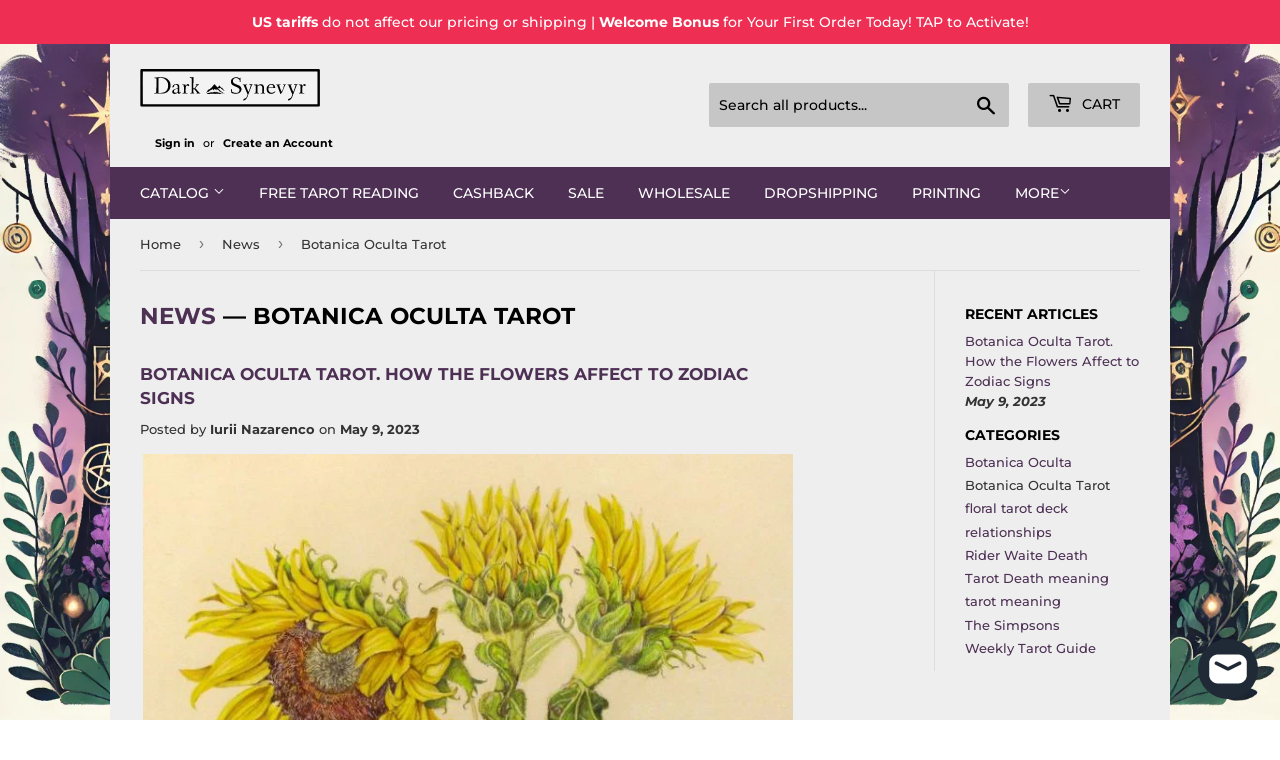

--- FILE ---
content_type: text/html; charset=utf-8
request_url: https://darksynevyr.com/blogs/news/tagged/botanica-oculta-tarot
body_size: 32353
content:
<!doctype html>
<html class="no-touch no-js">
<head>
  <script>(function(H){H.className=H.className.replace(/\bno-js\b/,'js')})(document.documentElement)</script>
  <!-- Basic page needs ================================================== -->
  <meta charset="utf-8">
  <meta http-equiv="X-UA-Compatible" content="IE=edge,chrome=1">

  
  <link rel="shortcut icon" href="//darksynevyr.com/cdn/shop/files/favicon_32x32.png?v=1731159366" type="image/png" />
  

  <!-- Title and description ================================================== -->
  <!-- <title> -->
  
  <!--</title> -->

  

  <!-- Product meta ================================================== -->
  <!-- /snippets/social-meta-tags.liquid -->


<meta property="og:site_name" content="Dark Synevyr">
<meta property="og:url" content="https://darksynevyr.com/blogs/news/tagged/botanica-oculta-tarot">
<meta property="og:title" content="News">
<meta property="og:type" content="website">
<meta property="og:description" content="Dark Synevyr">
<meta property="og:image" content="https://darksynevyr.com/cdn/shop/t/2/assets/my-preview.jpg?v=38306091016153101111749656499">





<meta name="twitter:card" content="summary_large_image">
<meta name="twitter:title" content="News">
<meta name="twitter:description" content="Dark Synevyr">


  <!-- Helpers ================================================== -->
  <link rel="canonical" href="https://darksynevyr.com/blogs/news/tagged/botanica-oculta-tarot">
  <meta name="viewport" content="width=device-width,initial-scale=1">

  <!-- CSS ================================================== -->
  <link href="//darksynevyr.com/cdn/shop/t/2/assets/theme.scss.css?v=150025750081207127861768953434" rel="stylesheet" type="text/css" media="all" />
  <link href="//darksynevyr.com/cdn/shop/t/2/assets/jquery.fancybox.min.css?v=19278034316635137701731680656" rel="stylesheet" type="text/css" media="all" />

  <!-- Header hook for plugins ================================================== -->
  <script>window.performance && window.performance.mark && window.performance.mark('shopify.content_for_header.start');</script><meta name="google-site-verification" content="SCJ2v8bZroC-7clfAeb_90MFFuAkVNZTxZTXKr94S6E">
<meta id="shopify-digital-wallet" name="shopify-digital-wallet" content="/32575881261/digital_wallets/dialog">
<meta name="shopify-checkout-api-token" content="c3b3b5609e9a082748654204e24fd29d">
<meta id="in-context-paypal-metadata" data-shop-id="32575881261" data-venmo-supported="false" data-environment="production" data-locale="en_US" data-paypal-v4="true" data-currency="USD">
<link rel="alternate" type="application/atom+xml" title="Feed" href="/blogs/news/tagged/botanica-oculta-tarot.atom" />
<link rel="alternate" hreflang="x-default" href="https://darksynevyr.com/blogs/news/tagged/botanica-oculta-tarot">
<link rel="alternate" hreflang="en" href="https://darksynevyr.com/blogs/news/tagged/botanica-oculta-tarot">
<link rel="alternate" hreflang="es" href="https://darksynevyr.com/es/blogs/news/tagged/botanica-oculta-tarot">
<link rel="alternate" hreflang="fr" href="https://darksynevyr.com/fr/blogs/news/tagged/botanica-oculta-tarot">
<link rel="alternate" hreflang="de" href="https://darksynevyr.com/de/blogs/news/tagged/botanica-oculta-tarot">
<link rel="alternate" hreflang="pt" href="https://darksynevyr.com/pt/blogs/news/tagged/botanica-oculta-tarot">
<link rel="alternate" hreflang="zh-Hans" href="https://darksynevyr.com/zh/blogs/news/tagged/botanica-oculta-tarot">
<link rel="alternate" hreflang="ru" href="https://darksynevyr.com/ru/blogs/news/tagged/botanica-oculta-tarot">
<link rel="alternate" hreflang="ja" href="https://darksynevyr.com/ja/blogs/news/tagged/botanica-oculta-tarot">
<link rel="alternate" hreflang="pt-PT" href="https://darksynevyr.com/pt-pt/blogs/news/tagged/botanica-oculta-tarot">
<link rel="alternate" hreflang="en-PT" href="https://darksynevyr.com/en-pt/blogs/news/tagged/botanica-oculta-tarot">
<link rel="alternate" hreflang="ja-JP" href="https://darksynevyr.com/ja-jp/blogs/news/tagged/botanica-oculta-tarot">
<link rel="alternate" hreflang="en-JP" href="https://darksynevyr.com/en-jp/blogs/news/tagged/botanica-oculta-tarot">
<link rel="alternate" hreflang="es-AR" href="https://darksynevyr.com/es-eu/blogs/news/tagged/botanica-oculta-tarot">
<link rel="alternate" hreflang="en-AR" href="https://darksynevyr.com/en-eu/blogs/news/tagged/botanica-oculta-tarot">
<link rel="alternate" hreflang="es-CL" href="https://darksynevyr.com/es-eu/blogs/news/tagged/botanica-oculta-tarot">
<link rel="alternate" hreflang="en-CL" href="https://darksynevyr.com/en-eu/blogs/news/tagged/botanica-oculta-tarot">
<link rel="alternate" hreflang="es-ES" href="https://darksynevyr.com/es-eu/blogs/news/tagged/botanica-oculta-tarot">
<link rel="alternate" hreflang="en-ES" href="https://darksynevyr.com/en-eu/blogs/news/tagged/botanica-oculta-tarot">
<link rel="alternate" hreflang="es-MX" href="https://darksynevyr.com/es-eu/blogs/news/tagged/botanica-oculta-tarot">
<link rel="alternate" hreflang="en-MX" href="https://darksynevyr.com/en-eu/blogs/news/tagged/botanica-oculta-tarot">
<link rel="alternate" hreflang="es-PE" href="https://darksynevyr.com/es-eu/blogs/news/tagged/botanica-oculta-tarot">
<link rel="alternate" hreflang="en-PE" href="https://darksynevyr.com/en-eu/blogs/news/tagged/botanica-oculta-tarot">
<link rel="alternate" hreflang="ru-AM" href="https://darksynevyr.com/ru-ru/blogs/news/tagged/botanica-oculta-tarot">
<link rel="alternate" hreflang="en-AM" href="https://darksynevyr.com/en-ru/blogs/news/tagged/botanica-oculta-tarot">
<link rel="alternate" hreflang="ru-BG" href="https://darksynevyr.com/ru-ru/blogs/news/tagged/botanica-oculta-tarot">
<link rel="alternate" hreflang="en-BG" href="https://darksynevyr.com/en-ru/blogs/news/tagged/botanica-oculta-tarot">
<link rel="alternate" hreflang="ru-BY" href="https://darksynevyr.com/ru-ru/blogs/news/tagged/botanica-oculta-tarot">
<link rel="alternate" hreflang="en-BY" href="https://darksynevyr.com/en-ru/blogs/news/tagged/botanica-oculta-tarot">
<link rel="alternate" hreflang="ru-GE" href="https://darksynevyr.com/ru-ru/blogs/news/tagged/botanica-oculta-tarot">
<link rel="alternate" hreflang="en-GE" href="https://darksynevyr.com/en-ru/blogs/news/tagged/botanica-oculta-tarot">
<link rel="alternate" hreflang="ru-KZ" href="https://darksynevyr.com/ru-ru/blogs/news/tagged/botanica-oculta-tarot">
<link rel="alternate" hreflang="en-KZ" href="https://darksynevyr.com/en-ru/blogs/news/tagged/botanica-oculta-tarot">
<link rel="alternate" hreflang="ru-LT" href="https://darksynevyr.com/ru-ru/blogs/news/tagged/botanica-oculta-tarot">
<link rel="alternate" hreflang="en-LT" href="https://darksynevyr.com/en-ru/blogs/news/tagged/botanica-oculta-tarot">
<link rel="alternate" hreflang="ru-LV" href="https://darksynevyr.com/ru-ru/blogs/news/tagged/botanica-oculta-tarot">
<link rel="alternate" hreflang="en-LV" href="https://darksynevyr.com/en-ru/blogs/news/tagged/botanica-oculta-tarot">
<link rel="alternate" hreflang="ru-MD" href="https://darksynevyr.com/ru-ru/blogs/news/tagged/botanica-oculta-tarot">
<link rel="alternate" hreflang="en-MD" href="https://darksynevyr.com/en-ru/blogs/news/tagged/botanica-oculta-tarot">
<link rel="alternate" hreflang="ru-RU" href="https://darksynevyr.com/ru-ru/blogs/news/tagged/botanica-oculta-tarot">
<link rel="alternate" hreflang="en-RU" href="https://darksynevyr.com/en-ru/blogs/news/tagged/botanica-oculta-tarot">
<link rel="alternate" hreflang="ru-UA" href="https://darksynevyr.com/ru-ru/blogs/news/tagged/botanica-oculta-tarot">
<link rel="alternate" hreflang="en-UA" href="https://darksynevyr.com/en-ru/blogs/news/tagged/botanica-oculta-tarot">
<link rel="alternate" hreflang="zh-Hans-AC" href="https://darksynevyr.com/zh/blogs/news/tagged/botanica-oculta-tarot">
<link rel="alternate" hreflang="zh-Hans-AD" href="https://darksynevyr.com/zh/blogs/news/tagged/botanica-oculta-tarot">
<link rel="alternate" hreflang="zh-Hans-AE" href="https://darksynevyr.com/zh/blogs/news/tagged/botanica-oculta-tarot">
<link rel="alternate" hreflang="zh-Hans-AF" href="https://darksynevyr.com/zh/blogs/news/tagged/botanica-oculta-tarot">
<link rel="alternate" hreflang="zh-Hans-AG" href="https://darksynevyr.com/zh/blogs/news/tagged/botanica-oculta-tarot">
<link rel="alternate" hreflang="zh-Hans-AI" href="https://darksynevyr.com/zh/blogs/news/tagged/botanica-oculta-tarot">
<link rel="alternate" hreflang="zh-Hans-AL" href="https://darksynevyr.com/zh/blogs/news/tagged/botanica-oculta-tarot">
<link rel="alternate" hreflang="zh-Hans-AO" href="https://darksynevyr.com/zh/blogs/news/tagged/botanica-oculta-tarot">
<link rel="alternate" hreflang="zh-Hans-AT" href="https://darksynevyr.com/zh/blogs/news/tagged/botanica-oculta-tarot">
<link rel="alternate" hreflang="zh-Hans-AU" href="https://darksynevyr.com/zh/blogs/news/tagged/botanica-oculta-tarot">
<link rel="alternate" hreflang="zh-Hans-AW" href="https://darksynevyr.com/zh/blogs/news/tagged/botanica-oculta-tarot">
<link rel="alternate" hreflang="zh-Hans-AX" href="https://darksynevyr.com/zh/blogs/news/tagged/botanica-oculta-tarot">
<link rel="alternate" hreflang="zh-Hans-AZ" href="https://darksynevyr.com/zh/blogs/news/tagged/botanica-oculta-tarot">
<link rel="alternate" hreflang="zh-Hans-BA" href="https://darksynevyr.com/zh/blogs/news/tagged/botanica-oculta-tarot">
<link rel="alternate" hreflang="zh-Hans-BB" href="https://darksynevyr.com/zh/blogs/news/tagged/botanica-oculta-tarot">
<link rel="alternate" hreflang="zh-Hans-BD" href="https://darksynevyr.com/zh/blogs/news/tagged/botanica-oculta-tarot">
<link rel="alternate" hreflang="zh-Hans-BE" href="https://darksynevyr.com/zh/blogs/news/tagged/botanica-oculta-tarot">
<link rel="alternate" hreflang="zh-Hans-BF" href="https://darksynevyr.com/zh/blogs/news/tagged/botanica-oculta-tarot">
<link rel="alternate" hreflang="zh-Hans-BH" href="https://darksynevyr.com/zh/blogs/news/tagged/botanica-oculta-tarot">
<link rel="alternate" hreflang="zh-Hans-BI" href="https://darksynevyr.com/zh/blogs/news/tagged/botanica-oculta-tarot">
<link rel="alternate" hreflang="zh-Hans-BJ" href="https://darksynevyr.com/zh/blogs/news/tagged/botanica-oculta-tarot">
<link rel="alternate" hreflang="zh-Hans-BL" href="https://darksynevyr.com/zh/blogs/news/tagged/botanica-oculta-tarot">
<link rel="alternate" hreflang="zh-Hans-BM" href="https://darksynevyr.com/zh/blogs/news/tagged/botanica-oculta-tarot">
<link rel="alternate" hreflang="zh-Hans-BN" href="https://darksynevyr.com/zh/blogs/news/tagged/botanica-oculta-tarot">
<link rel="alternate" hreflang="zh-Hans-BO" href="https://darksynevyr.com/zh/blogs/news/tagged/botanica-oculta-tarot">
<link rel="alternate" hreflang="zh-Hans-BQ" href="https://darksynevyr.com/zh/blogs/news/tagged/botanica-oculta-tarot">
<link rel="alternate" hreflang="zh-Hans-BR" href="https://darksynevyr.com/zh/blogs/news/tagged/botanica-oculta-tarot">
<link rel="alternate" hreflang="zh-Hans-BS" href="https://darksynevyr.com/zh/blogs/news/tagged/botanica-oculta-tarot">
<link rel="alternate" hreflang="zh-Hans-BT" href="https://darksynevyr.com/zh/blogs/news/tagged/botanica-oculta-tarot">
<link rel="alternate" hreflang="zh-Hans-BW" href="https://darksynevyr.com/zh/blogs/news/tagged/botanica-oculta-tarot">
<link rel="alternate" hreflang="zh-Hans-BZ" href="https://darksynevyr.com/zh/blogs/news/tagged/botanica-oculta-tarot">
<link rel="alternate" hreflang="zh-Hans-CA" href="https://darksynevyr.com/zh/blogs/news/tagged/botanica-oculta-tarot">
<link rel="alternate" hreflang="zh-Hans-CC" href="https://darksynevyr.com/zh/blogs/news/tagged/botanica-oculta-tarot">
<link rel="alternate" hreflang="zh-Hans-CD" href="https://darksynevyr.com/zh/blogs/news/tagged/botanica-oculta-tarot">
<link rel="alternate" hreflang="zh-Hans-CF" href="https://darksynevyr.com/zh/blogs/news/tagged/botanica-oculta-tarot">
<link rel="alternate" hreflang="zh-Hans-CG" href="https://darksynevyr.com/zh/blogs/news/tagged/botanica-oculta-tarot">
<link rel="alternate" hreflang="zh-Hans-CH" href="https://darksynevyr.com/zh/blogs/news/tagged/botanica-oculta-tarot">
<link rel="alternate" hreflang="zh-Hans-CI" href="https://darksynevyr.com/zh/blogs/news/tagged/botanica-oculta-tarot">
<link rel="alternate" hreflang="zh-Hans-CK" href="https://darksynevyr.com/zh/blogs/news/tagged/botanica-oculta-tarot">
<link rel="alternate" hreflang="zh-Hans-CM" href="https://darksynevyr.com/zh/blogs/news/tagged/botanica-oculta-tarot">
<link rel="alternate" hreflang="zh-Hans-CN" href="https://darksynevyr.com/zh/blogs/news/tagged/botanica-oculta-tarot">
<link rel="alternate" hreflang="zh-Hans-CO" href="https://darksynevyr.com/zh/blogs/news/tagged/botanica-oculta-tarot">
<link rel="alternate" hreflang="zh-Hans-CR" href="https://darksynevyr.com/zh/blogs/news/tagged/botanica-oculta-tarot">
<link rel="alternate" hreflang="zh-Hans-CV" href="https://darksynevyr.com/zh/blogs/news/tagged/botanica-oculta-tarot">
<link rel="alternate" hreflang="zh-Hans-CW" href="https://darksynevyr.com/zh/blogs/news/tagged/botanica-oculta-tarot">
<link rel="alternate" hreflang="zh-Hans-CX" href="https://darksynevyr.com/zh/blogs/news/tagged/botanica-oculta-tarot">
<link rel="alternate" hreflang="zh-Hans-CY" href="https://darksynevyr.com/zh/blogs/news/tagged/botanica-oculta-tarot">
<link rel="alternate" hreflang="zh-Hans-CZ" href="https://darksynevyr.com/zh/blogs/news/tagged/botanica-oculta-tarot">
<link rel="alternate" hreflang="zh-Hans-DE" href="https://darksynevyr.com/zh/blogs/news/tagged/botanica-oculta-tarot">
<link rel="alternate" hreflang="zh-Hans-DJ" href="https://darksynevyr.com/zh/blogs/news/tagged/botanica-oculta-tarot">
<link rel="alternate" hreflang="zh-Hans-DK" href="https://darksynevyr.com/zh/blogs/news/tagged/botanica-oculta-tarot">
<link rel="alternate" hreflang="zh-Hans-DM" href="https://darksynevyr.com/zh/blogs/news/tagged/botanica-oculta-tarot">
<link rel="alternate" hreflang="zh-Hans-DO" href="https://darksynevyr.com/zh/blogs/news/tagged/botanica-oculta-tarot">
<link rel="alternate" hreflang="zh-Hans-DZ" href="https://darksynevyr.com/zh/blogs/news/tagged/botanica-oculta-tarot">
<link rel="alternate" hreflang="zh-Hans-EC" href="https://darksynevyr.com/zh/blogs/news/tagged/botanica-oculta-tarot">
<link rel="alternate" hreflang="zh-Hans-EE" href="https://darksynevyr.com/zh/blogs/news/tagged/botanica-oculta-tarot">
<link rel="alternate" hreflang="zh-Hans-EG" href="https://darksynevyr.com/zh/blogs/news/tagged/botanica-oculta-tarot">
<link rel="alternate" hreflang="zh-Hans-EH" href="https://darksynevyr.com/zh/blogs/news/tagged/botanica-oculta-tarot">
<link rel="alternate" hreflang="zh-Hans-ER" href="https://darksynevyr.com/zh/blogs/news/tagged/botanica-oculta-tarot">
<link rel="alternate" hreflang="zh-Hans-ET" href="https://darksynevyr.com/zh/blogs/news/tagged/botanica-oculta-tarot">
<link rel="alternate" hreflang="zh-Hans-FI" href="https://darksynevyr.com/zh/blogs/news/tagged/botanica-oculta-tarot">
<link rel="alternate" hreflang="zh-Hans-FJ" href="https://darksynevyr.com/zh/blogs/news/tagged/botanica-oculta-tarot">
<link rel="alternate" hreflang="zh-Hans-FK" href="https://darksynevyr.com/zh/blogs/news/tagged/botanica-oculta-tarot">
<link rel="alternate" hreflang="zh-Hans-FO" href="https://darksynevyr.com/zh/blogs/news/tagged/botanica-oculta-tarot">
<link rel="alternate" hreflang="zh-Hans-FR" href="https://darksynevyr.com/zh/blogs/news/tagged/botanica-oculta-tarot">
<link rel="alternate" hreflang="zh-Hans-GA" href="https://darksynevyr.com/zh/blogs/news/tagged/botanica-oculta-tarot">
<link rel="alternate" hreflang="zh-Hans-GB" href="https://darksynevyr.com/zh/blogs/news/tagged/botanica-oculta-tarot">
<link rel="alternate" hreflang="zh-Hans-GD" href="https://darksynevyr.com/zh/blogs/news/tagged/botanica-oculta-tarot">
<link rel="alternate" hreflang="zh-Hans-GF" href="https://darksynevyr.com/zh/blogs/news/tagged/botanica-oculta-tarot">
<link rel="alternate" hreflang="zh-Hans-GG" href="https://darksynevyr.com/zh/blogs/news/tagged/botanica-oculta-tarot">
<link rel="alternate" hreflang="zh-Hans-GH" href="https://darksynevyr.com/zh/blogs/news/tagged/botanica-oculta-tarot">
<link rel="alternate" hreflang="zh-Hans-GI" href="https://darksynevyr.com/zh/blogs/news/tagged/botanica-oculta-tarot">
<link rel="alternate" hreflang="zh-Hans-GL" href="https://darksynevyr.com/zh/blogs/news/tagged/botanica-oculta-tarot">
<link rel="alternate" hreflang="zh-Hans-GM" href="https://darksynevyr.com/zh/blogs/news/tagged/botanica-oculta-tarot">
<link rel="alternate" hreflang="zh-Hans-GN" href="https://darksynevyr.com/zh/blogs/news/tagged/botanica-oculta-tarot">
<link rel="alternate" hreflang="zh-Hans-GP" href="https://darksynevyr.com/zh/blogs/news/tagged/botanica-oculta-tarot">
<link rel="alternate" hreflang="zh-Hans-GQ" href="https://darksynevyr.com/zh/blogs/news/tagged/botanica-oculta-tarot">
<link rel="alternate" hreflang="zh-Hans-GR" href="https://darksynevyr.com/zh/blogs/news/tagged/botanica-oculta-tarot">
<link rel="alternate" hreflang="zh-Hans-GS" href="https://darksynevyr.com/zh/blogs/news/tagged/botanica-oculta-tarot">
<link rel="alternate" hreflang="zh-Hans-GT" href="https://darksynevyr.com/zh/blogs/news/tagged/botanica-oculta-tarot">
<link rel="alternate" hreflang="zh-Hans-GW" href="https://darksynevyr.com/zh/blogs/news/tagged/botanica-oculta-tarot">
<link rel="alternate" hreflang="zh-Hans-GY" href="https://darksynevyr.com/zh/blogs/news/tagged/botanica-oculta-tarot">
<link rel="alternate" hreflang="zh-Hans-HK" href="https://darksynevyr.com/zh/blogs/news/tagged/botanica-oculta-tarot">
<link rel="alternate" hreflang="zh-Hans-HN" href="https://darksynevyr.com/zh/blogs/news/tagged/botanica-oculta-tarot">
<link rel="alternate" hreflang="zh-Hans-HR" href="https://darksynevyr.com/zh/blogs/news/tagged/botanica-oculta-tarot">
<link rel="alternate" hreflang="zh-Hans-HT" href="https://darksynevyr.com/zh/blogs/news/tagged/botanica-oculta-tarot">
<link rel="alternate" hreflang="zh-Hans-HU" href="https://darksynevyr.com/zh/blogs/news/tagged/botanica-oculta-tarot">
<link rel="alternate" hreflang="zh-Hans-ID" href="https://darksynevyr.com/zh/blogs/news/tagged/botanica-oculta-tarot">
<link rel="alternate" hreflang="zh-Hans-IE" href="https://darksynevyr.com/zh/blogs/news/tagged/botanica-oculta-tarot">
<link rel="alternate" hreflang="zh-Hans-IL" href="https://darksynevyr.com/zh/blogs/news/tagged/botanica-oculta-tarot">
<link rel="alternate" hreflang="zh-Hans-IM" href="https://darksynevyr.com/zh/blogs/news/tagged/botanica-oculta-tarot">
<link rel="alternate" hreflang="zh-Hans-IN" href="https://darksynevyr.com/zh/blogs/news/tagged/botanica-oculta-tarot">
<link rel="alternate" hreflang="zh-Hans-IO" href="https://darksynevyr.com/zh/blogs/news/tagged/botanica-oculta-tarot">
<link rel="alternate" hreflang="zh-Hans-IQ" href="https://darksynevyr.com/zh/blogs/news/tagged/botanica-oculta-tarot">
<link rel="alternate" hreflang="zh-Hans-IS" href="https://darksynevyr.com/zh/blogs/news/tagged/botanica-oculta-tarot">
<link rel="alternate" hreflang="zh-Hans-IT" href="https://darksynevyr.com/zh/blogs/news/tagged/botanica-oculta-tarot">
<link rel="alternate" hreflang="zh-Hans-JE" href="https://darksynevyr.com/zh/blogs/news/tagged/botanica-oculta-tarot">
<link rel="alternate" hreflang="zh-Hans-JM" href="https://darksynevyr.com/zh/blogs/news/tagged/botanica-oculta-tarot">
<link rel="alternate" hreflang="zh-Hans-JO" href="https://darksynevyr.com/zh/blogs/news/tagged/botanica-oculta-tarot">
<link rel="alternate" hreflang="zh-Hans-KE" href="https://darksynevyr.com/zh/blogs/news/tagged/botanica-oculta-tarot">
<link rel="alternate" hreflang="zh-Hans-KG" href="https://darksynevyr.com/zh/blogs/news/tagged/botanica-oculta-tarot">
<link rel="alternate" hreflang="zh-Hans-KH" href="https://darksynevyr.com/zh/blogs/news/tagged/botanica-oculta-tarot">
<link rel="alternate" hreflang="zh-Hans-KI" href="https://darksynevyr.com/zh/blogs/news/tagged/botanica-oculta-tarot">
<link rel="alternate" hreflang="zh-Hans-KM" href="https://darksynevyr.com/zh/blogs/news/tagged/botanica-oculta-tarot">
<link rel="alternate" hreflang="zh-Hans-KN" href="https://darksynevyr.com/zh/blogs/news/tagged/botanica-oculta-tarot">
<link rel="alternate" hreflang="zh-Hans-KR" href="https://darksynevyr.com/zh/blogs/news/tagged/botanica-oculta-tarot">
<link rel="alternate" hreflang="zh-Hans-KW" href="https://darksynevyr.com/zh/blogs/news/tagged/botanica-oculta-tarot">
<link rel="alternate" hreflang="zh-Hans-KY" href="https://darksynevyr.com/zh/blogs/news/tagged/botanica-oculta-tarot">
<link rel="alternate" hreflang="zh-Hans-LA" href="https://darksynevyr.com/zh/blogs/news/tagged/botanica-oculta-tarot">
<link rel="alternate" hreflang="zh-Hans-LB" href="https://darksynevyr.com/zh/blogs/news/tagged/botanica-oculta-tarot">
<link rel="alternate" hreflang="zh-Hans-LC" href="https://darksynevyr.com/zh/blogs/news/tagged/botanica-oculta-tarot">
<link rel="alternate" hreflang="zh-Hans-LI" href="https://darksynevyr.com/zh/blogs/news/tagged/botanica-oculta-tarot">
<link rel="alternate" hreflang="zh-Hans-LK" href="https://darksynevyr.com/zh/blogs/news/tagged/botanica-oculta-tarot">
<link rel="alternate" hreflang="zh-Hans-LR" href="https://darksynevyr.com/zh/blogs/news/tagged/botanica-oculta-tarot">
<link rel="alternate" hreflang="zh-Hans-LS" href="https://darksynevyr.com/zh/blogs/news/tagged/botanica-oculta-tarot">
<link rel="alternate" hreflang="zh-Hans-LU" href="https://darksynevyr.com/zh/blogs/news/tagged/botanica-oculta-tarot">
<link rel="alternate" hreflang="zh-Hans-LY" href="https://darksynevyr.com/zh/blogs/news/tagged/botanica-oculta-tarot">
<link rel="alternate" hreflang="zh-Hans-MA" href="https://darksynevyr.com/zh/blogs/news/tagged/botanica-oculta-tarot">
<link rel="alternate" hreflang="zh-Hans-MC" href="https://darksynevyr.com/zh/blogs/news/tagged/botanica-oculta-tarot">
<link rel="alternate" hreflang="zh-Hans-ME" href="https://darksynevyr.com/zh/blogs/news/tagged/botanica-oculta-tarot">
<link rel="alternate" hreflang="zh-Hans-MF" href="https://darksynevyr.com/zh/blogs/news/tagged/botanica-oculta-tarot">
<link rel="alternate" hreflang="zh-Hans-MG" href="https://darksynevyr.com/zh/blogs/news/tagged/botanica-oculta-tarot">
<link rel="alternate" hreflang="zh-Hans-MK" href="https://darksynevyr.com/zh/blogs/news/tagged/botanica-oculta-tarot">
<link rel="alternate" hreflang="zh-Hans-ML" href="https://darksynevyr.com/zh/blogs/news/tagged/botanica-oculta-tarot">
<link rel="alternate" hreflang="zh-Hans-MM" href="https://darksynevyr.com/zh/blogs/news/tagged/botanica-oculta-tarot">
<link rel="alternate" hreflang="zh-Hans-MN" href="https://darksynevyr.com/zh/blogs/news/tagged/botanica-oculta-tarot">
<link rel="alternate" hreflang="zh-Hans-MO" href="https://darksynevyr.com/zh/blogs/news/tagged/botanica-oculta-tarot">
<link rel="alternate" hreflang="zh-Hans-MQ" href="https://darksynevyr.com/zh/blogs/news/tagged/botanica-oculta-tarot">
<link rel="alternate" hreflang="zh-Hans-MR" href="https://darksynevyr.com/zh/blogs/news/tagged/botanica-oculta-tarot">
<link rel="alternate" hreflang="zh-Hans-MS" href="https://darksynevyr.com/zh/blogs/news/tagged/botanica-oculta-tarot">
<link rel="alternate" hreflang="zh-Hans-MT" href="https://darksynevyr.com/zh/blogs/news/tagged/botanica-oculta-tarot">
<link rel="alternate" hreflang="zh-Hans-MU" href="https://darksynevyr.com/zh/blogs/news/tagged/botanica-oculta-tarot">
<link rel="alternate" hreflang="zh-Hans-MV" href="https://darksynevyr.com/zh/blogs/news/tagged/botanica-oculta-tarot">
<link rel="alternate" hreflang="zh-Hans-MW" href="https://darksynevyr.com/zh/blogs/news/tagged/botanica-oculta-tarot">
<link rel="alternate" hreflang="zh-Hans-MY" href="https://darksynevyr.com/zh/blogs/news/tagged/botanica-oculta-tarot">
<link rel="alternate" hreflang="zh-Hans-MZ" href="https://darksynevyr.com/zh/blogs/news/tagged/botanica-oculta-tarot">
<link rel="alternate" hreflang="zh-Hans-NA" href="https://darksynevyr.com/zh/blogs/news/tagged/botanica-oculta-tarot">
<link rel="alternate" hreflang="zh-Hans-NC" href="https://darksynevyr.com/zh/blogs/news/tagged/botanica-oculta-tarot">
<link rel="alternate" hreflang="zh-Hans-NE" href="https://darksynevyr.com/zh/blogs/news/tagged/botanica-oculta-tarot">
<link rel="alternate" hreflang="zh-Hans-NF" href="https://darksynevyr.com/zh/blogs/news/tagged/botanica-oculta-tarot">
<link rel="alternate" hreflang="zh-Hans-NG" href="https://darksynevyr.com/zh/blogs/news/tagged/botanica-oculta-tarot">
<link rel="alternate" hreflang="zh-Hans-NI" href="https://darksynevyr.com/zh/blogs/news/tagged/botanica-oculta-tarot">
<link rel="alternate" hreflang="zh-Hans-NL" href="https://darksynevyr.com/zh/blogs/news/tagged/botanica-oculta-tarot">
<link rel="alternate" hreflang="zh-Hans-NO" href="https://darksynevyr.com/zh/blogs/news/tagged/botanica-oculta-tarot">
<link rel="alternate" hreflang="zh-Hans-NP" href="https://darksynevyr.com/zh/blogs/news/tagged/botanica-oculta-tarot">
<link rel="alternate" hreflang="zh-Hans-NR" href="https://darksynevyr.com/zh/blogs/news/tagged/botanica-oculta-tarot">
<link rel="alternate" hreflang="zh-Hans-NU" href="https://darksynevyr.com/zh/blogs/news/tagged/botanica-oculta-tarot">
<link rel="alternate" hreflang="zh-Hans-NZ" href="https://darksynevyr.com/zh/blogs/news/tagged/botanica-oculta-tarot">
<link rel="alternate" hreflang="zh-Hans-OM" href="https://darksynevyr.com/zh/blogs/news/tagged/botanica-oculta-tarot">
<link rel="alternate" hreflang="zh-Hans-PA" href="https://darksynevyr.com/zh/blogs/news/tagged/botanica-oculta-tarot">
<link rel="alternate" hreflang="zh-Hans-PF" href="https://darksynevyr.com/zh/blogs/news/tagged/botanica-oculta-tarot">
<link rel="alternate" hreflang="zh-Hans-PG" href="https://darksynevyr.com/zh/blogs/news/tagged/botanica-oculta-tarot">
<link rel="alternate" hreflang="zh-Hans-PH" href="https://darksynevyr.com/zh/blogs/news/tagged/botanica-oculta-tarot">
<link rel="alternate" hreflang="zh-Hans-PK" href="https://darksynevyr.com/zh/blogs/news/tagged/botanica-oculta-tarot">
<link rel="alternate" hreflang="zh-Hans-PL" href="https://darksynevyr.com/zh/blogs/news/tagged/botanica-oculta-tarot">
<link rel="alternate" hreflang="zh-Hans-PM" href="https://darksynevyr.com/zh/blogs/news/tagged/botanica-oculta-tarot">
<link rel="alternate" hreflang="zh-Hans-PN" href="https://darksynevyr.com/zh/blogs/news/tagged/botanica-oculta-tarot">
<link rel="alternate" hreflang="zh-Hans-PS" href="https://darksynevyr.com/zh/blogs/news/tagged/botanica-oculta-tarot">
<link rel="alternate" hreflang="zh-Hans-PY" href="https://darksynevyr.com/zh/blogs/news/tagged/botanica-oculta-tarot">
<link rel="alternate" hreflang="zh-Hans-QA" href="https://darksynevyr.com/zh/blogs/news/tagged/botanica-oculta-tarot">
<link rel="alternate" hreflang="zh-Hans-RE" href="https://darksynevyr.com/zh/blogs/news/tagged/botanica-oculta-tarot">
<link rel="alternate" hreflang="zh-Hans-RO" href="https://darksynevyr.com/zh/blogs/news/tagged/botanica-oculta-tarot">
<link rel="alternate" hreflang="zh-Hans-RS" href="https://darksynevyr.com/zh/blogs/news/tagged/botanica-oculta-tarot">
<link rel="alternate" hreflang="zh-Hans-RW" href="https://darksynevyr.com/zh/blogs/news/tagged/botanica-oculta-tarot">
<link rel="alternate" hreflang="zh-Hans-SA" href="https://darksynevyr.com/zh/blogs/news/tagged/botanica-oculta-tarot">
<link rel="alternate" hreflang="zh-Hans-SB" href="https://darksynevyr.com/zh/blogs/news/tagged/botanica-oculta-tarot">
<link rel="alternate" hreflang="zh-Hans-SC" href="https://darksynevyr.com/zh/blogs/news/tagged/botanica-oculta-tarot">
<link rel="alternate" hreflang="zh-Hans-SD" href="https://darksynevyr.com/zh/blogs/news/tagged/botanica-oculta-tarot">
<link rel="alternate" hreflang="zh-Hans-SE" href="https://darksynevyr.com/zh/blogs/news/tagged/botanica-oculta-tarot">
<link rel="alternate" hreflang="zh-Hans-SG" href="https://darksynevyr.com/zh/blogs/news/tagged/botanica-oculta-tarot">
<link rel="alternate" hreflang="zh-Hans-SH" href="https://darksynevyr.com/zh/blogs/news/tagged/botanica-oculta-tarot">
<link rel="alternate" hreflang="zh-Hans-SI" href="https://darksynevyr.com/zh/blogs/news/tagged/botanica-oculta-tarot">
<link rel="alternate" hreflang="zh-Hans-SJ" href="https://darksynevyr.com/zh/blogs/news/tagged/botanica-oculta-tarot">
<link rel="alternate" hreflang="zh-Hans-SK" href="https://darksynevyr.com/zh/blogs/news/tagged/botanica-oculta-tarot">
<link rel="alternate" hreflang="zh-Hans-SL" href="https://darksynevyr.com/zh/blogs/news/tagged/botanica-oculta-tarot">
<link rel="alternate" hreflang="zh-Hans-SM" href="https://darksynevyr.com/zh/blogs/news/tagged/botanica-oculta-tarot">
<link rel="alternate" hreflang="zh-Hans-SN" href="https://darksynevyr.com/zh/blogs/news/tagged/botanica-oculta-tarot">
<link rel="alternate" hreflang="zh-Hans-SO" href="https://darksynevyr.com/zh/blogs/news/tagged/botanica-oculta-tarot">
<link rel="alternate" hreflang="zh-Hans-SR" href="https://darksynevyr.com/zh/blogs/news/tagged/botanica-oculta-tarot">
<link rel="alternate" hreflang="zh-Hans-SS" href="https://darksynevyr.com/zh/blogs/news/tagged/botanica-oculta-tarot">
<link rel="alternate" hreflang="zh-Hans-ST" href="https://darksynevyr.com/zh/blogs/news/tagged/botanica-oculta-tarot">
<link rel="alternate" hreflang="zh-Hans-SV" href="https://darksynevyr.com/zh/blogs/news/tagged/botanica-oculta-tarot">
<link rel="alternate" hreflang="zh-Hans-SX" href="https://darksynevyr.com/zh/blogs/news/tagged/botanica-oculta-tarot">
<link rel="alternate" hreflang="zh-Hans-SZ" href="https://darksynevyr.com/zh/blogs/news/tagged/botanica-oculta-tarot">
<link rel="alternate" hreflang="zh-Hans-TA" href="https://darksynevyr.com/zh/blogs/news/tagged/botanica-oculta-tarot">
<link rel="alternate" hreflang="zh-Hans-TC" href="https://darksynevyr.com/zh/blogs/news/tagged/botanica-oculta-tarot">
<link rel="alternate" hreflang="zh-Hans-TD" href="https://darksynevyr.com/zh/blogs/news/tagged/botanica-oculta-tarot">
<link rel="alternate" hreflang="zh-Hans-TF" href="https://darksynevyr.com/zh/blogs/news/tagged/botanica-oculta-tarot">
<link rel="alternate" hreflang="zh-Hans-TG" href="https://darksynevyr.com/zh/blogs/news/tagged/botanica-oculta-tarot">
<link rel="alternate" hreflang="zh-Hans-TH" href="https://darksynevyr.com/zh/blogs/news/tagged/botanica-oculta-tarot">
<link rel="alternate" hreflang="zh-Hans-TJ" href="https://darksynevyr.com/zh/blogs/news/tagged/botanica-oculta-tarot">
<link rel="alternate" hreflang="zh-Hans-TK" href="https://darksynevyr.com/zh/blogs/news/tagged/botanica-oculta-tarot">
<link rel="alternate" hreflang="zh-Hans-TL" href="https://darksynevyr.com/zh/blogs/news/tagged/botanica-oculta-tarot">
<link rel="alternate" hreflang="zh-Hans-TM" href="https://darksynevyr.com/zh/blogs/news/tagged/botanica-oculta-tarot">
<link rel="alternate" hreflang="zh-Hans-TN" href="https://darksynevyr.com/zh/blogs/news/tagged/botanica-oculta-tarot">
<link rel="alternate" hreflang="zh-Hans-TO" href="https://darksynevyr.com/zh/blogs/news/tagged/botanica-oculta-tarot">
<link rel="alternate" hreflang="zh-Hans-TR" href="https://darksynevyr.com/zh/blogs/news/tagged/botanica-oculta-tarot">
<link rel="alternate" hreflang="zh-Hans-TT" href="https://darksynevyr.com/zh/blogs/news/tagged/botanica-oculta-tarot">
<link rel="alternate" hreflang="zh-Hans-TV" href="https://darksynevyr.com/zh/blogs/news/tagged/botanica-oculta-tarot">
<link rel="alternate" hreflang="zh-Hans-TW" href="https://darksynevyr.com/zh/blogs/news/tagged/botanica-oculta-tarot">
<link rel="alternate" hreflang="zh-Hans-TZ" href="https://darksynevyr.com/zh/blogs/news/tagged/botanica-oculta-tarot">
<link rel="alternate" hreflang="zh-Hans-UG" href="https://darksynevyr.com/zh/blogs/news/tagged/botanica-oculta-tarot">
<link rel="alternate" hreflang="zh-Hans-UM" href="https://darksynevyr.com/zh/blogs/news/tagged/botanica-oculta-tarot">
<link rel="alternate" hreflang="zh-Hans-US" href="https://darksynevyr.com/zh/blogs/news/tagged/botanica-oculta-tarot">
<link rel="alternate" hreflang="zh-Hans-UY" href="https://darksynevyr.com/zh/blogs/news/tagged/botanica-oculta-tarot">
<link rel="alternate" hreflang="zh-Hans-UZ" href="https://darksynevyr.com/zh/blogs/news/tagged/botanica-oculta-tarot">
<link rel="alternate" hreflang="zh-Hans-VA" href="https://darksynevyr.com/zh/blogs/news/tagged/botanica-oculta-tarot">
<link rel="alternate" hreflang="zh-Hans-VC" href="https://darksynevyr.com/zh/blogs/news/tagged/botanica-oculta-tarot">
<link rel="alternate" hreflang="zh-Hans-VE" href="https://darksynevyr.com/zh/blogs/news/tagged/botanica-oculta-tarot">
<link rel="alternate" hreflang="zh-Hans-VG" href="https://darksynevyr.com/zh/blogs/news/tagged/botanica-oculta-tarot">
<link rel="alternate" hreflang="zh-Hans-VN" href="https://darksynevyr.com/zh/blogs/news/tagged/botanica-oculta-tarot">
<link rel="alternate" hreflang="zh-Hans-VU" href="https://darksynevyr.com/zh/blogs/news/tagged/botanica-oculta-tarot">
<link rel="alternate" hreflang="zh-Hans-WF" href="https://darksynevyr.com/zh/blogs/news/tagged/botanica-oculta-tarot">
<link rel="alternate" hreflang="zh-Hans-WS" href="https://darksynevyr.com/zh/blogs/news/tagged/botanica-oculta-tarot">
<link rel="alternate" hreflang="zh-Hans-XK" href="https://darksynevyr.com/zh/blogs/news/tagged/botanica-oculta-tarot">
<link rel="alternate" hreflang="zh-Hans-YE" href="https://darksynevyr.com/zh/blogs/news/tagged/botanica-oculta-tarot">
<link rel="alternate" hreflang="zh-Hans-YT" href="https://darksynevyr.com/zh/blogs/news/tagged/botanica-oculta-tarot">
<link rel="alternate" hreflang="zh-Hans-ZA" href="https://darksynevyr.com/zh/blogs/news/tagged/botanica-oculta-tarot">
<link rel="alternate" hreflang="zh-Hans-ZM" href="https://darksynevyr.com/zh/blogs/news/tagged/botanica-oculta-tarot">
<link rel="alternate" hreflang="zh-Hans-ZW" href="https://darksynevyr.com/zh/blogs/news/tagged/botanica-oculta-tarot">
<script async="async" src="/checkouts/internal/preloads.js?locale=en-US"></script>
<link rel="preconnect" href="https://shop.app" crossorigin="anonymous">
<script async="async" src="https://shop.app/checkouts/internal/preloads.js?locale=en-US&shop_id=32575881261" crossorigin="anonymous"></script>
<script id="apple-pay-shop-capabilities" type="application/json">{"shopId":32575881261,"countryCode":"PT","currencyCode":"USD","merchantCapabilities":["supports3DS"],"merchantId":"gid:\/\/shopify\/Shop\/32575881261","merchantName":"Dark Synevyr","requiredBillingContactFields":["postalAddress","email"],"requiredShippingContactFields":["postalAddress","email"],"shippingType":"shipping","supportedNetworks":["visa","maestro","masterCard","amex"],"total":{"type":"pending","label":"Dark Synevyr","amount":"1.00"},"shopifyPaymentsEnabled":true,"supportsSubscriptions":true}</script>
<script id="shopify-features" type="application/json">{"accessToken":"c3b3b5609e9a082748654204e24fd29d","betas":["rich-media-storefront-analytics"],"domain":"darksynevyr.com","predictiveSearch":true,"shopId":32575881261,"locale":"en"}</script>
<script>var Shopify = Shopify || {};
Shopify.shop = "dark-synevyr.myshopify.com";
Shopify.locale = "en";
Shopify.currency = {"active":"USD","rate":"1.1972046"};
Shopify.country = "US";
Shopify.theme = {"name":"Supply","id":87558389805,"schema_name":"Supply","schema_version":"8.9.13","theme_store_id":679,"role":"main"};
Shopify.theme.handle = "null";
Shopify.theme.style = {"id":null,"handle":null};
Shopify.cdnHost = "darksynevyr.com/cdn";
Shopify.routes = Shopify.routes || {};
Shopify.routes.root = "/";</script>
<script type="module">!function(o){(o.Shopify=o.Shopify||{}).modules=!0}(window);</script>
<script>!function(o){function n(){var o=[];function n(){o.push(Array.prototype.slice.apply(arguments))}return n.q=o,n}var t=o.Shopify=o.Shopify||{};t.loadFeatures=n(),t.autoloadFeatures=n()}(window);</script>
<script>
  window.ShopifyPay = window.ShopifyPay || {};
  window.ShopifyPay.apiHost = "shop.app\/pay";
  window.ShopifyPay.redirectState = null;
</script>
<script id="shop-js-analytics" type="application/json">{"pageType":"blog"}</script>
<script defer="defer" async type="module" src="//darksynevyr.com/cdn/shopifycloud/shop-js/modules/v2/client.init-shop-cart-sync_BT-GjEfc.en.esm.js"></script>
<script defer="defer" async type="module" src="//darksynevyr.com/cdn/shopifycloud/shop-js/modules/v2/chunk.common_D58fp_Oc.esm.js"></script>
<script defer="defer" async type="module" src="//darksynevyr.com/cdn/shopifycloud/shop-js/modules/v2/chunk.modal_xMitdFEc.esm.js"></script>
<script type="module">
  await import("//darksynevyr.com/cdn/shopifycloud/shop-js/modules/v2/client.init-shop-cart-sync_BT-GjEfc.en.esm.js");
await import("//darksynevyr.com/cdn/shopifycloud/shop-js/modules/v2/chunk.common_D58fp_Oc.esm.js");
await import("//darksynevyr.com/cdn/shopifycloud/shop-js/modules/v2/chunk.modal_xMitdFEc.esm.js");

  window.Shopify.SignInWithShop?.initShopCartSync?.({"fedCMEnabled":true,"windoidEnabled":true});

</script>
<script>
  window.Shopify = window.Shopify || {};
  if (!window.Shopify.featureAssets) window.Shopify.featureAssets = {};
  window.Shopify.featureAssets['shop-js'] = {"shop-cart-sync":["modules/v2/client.shop-cart-sync_DZOKe7Ll.en.esm.js","modules/v2/chunk.common_D58fp_Oc.esm.js","modules/v2/chunk.modal_xMitdFEc.esm.js"],"init-fed-cm":["modules/v2/client.init-fed-cm_B6oLuCjv.en.esm.js","modules/v2/chunk.common_D58fp_Oc.esm.js","modules/v2/chunk.modal_xMitdFEc.esm.js"],"shop-cash-offers":["modules/v2/client.shop-cash-offers_D2sdYoxE.en.esm.js","modules/v2/chunk.common_D58fp_Oc.esm.js","modules/v2/chunk.modal_xMitdFEc.esm.js"],"shop-login-button":["modules/v2/client.shop-login-button_QeVjl5Y3.en.esm.js","modules/v2/chunk.common_D58fp_Oc.esm.js","modules/v2/chunk.modal_xMitdFEc.esm.js"],"pay-button":["modules/v2/client.pay-button_DXTOsIq6.en.esm.js","modules/v2/chunk.common_D58fp_Oc.esm.js","modules/v2/chunk.modal_xMitdFEc.esm.js"],"shop-button":["modules/v2/client.shop-button_DQZHx9pm.en.esm.js","modules/v2/chunk.common_D58fp_Oc.esm.js","modules/v2/chunk.modal_xMitdFEc.esm.js"],"avatar":["modules/v2/client.avatar_BTnouDA3.en.esm.js"],"init-windoid":["modules/v2/client.init-windoid_CR1B-cfM.en.esm.js","modules/v2/chunk.common_D58fp_Oc.esm.js","modules/v2/chunk.modal_xMitdFEc.esm.js"],"init-shop-for-new-customer-accounts":["modules/v2/client.init-shop-for-new-customer-accounts_C_vY_xzh.en.esm.js","modules/v2/client.shop-login-button_QeVjl5Y3.en.esm.js","modules/v2/chunk.common_D58fp_Oc.esm.js","modules/v2/chunk.modal_xMitdFEc.esm.js"],"init-shop-email-lookup-coordinator":["modules/v2/client.init-shop-email-lookup-coordinator_BI7n9ZSv.en.esm.js","modules/v2/chunk.common_D58fp_Oc.esm.js","modules/v2/chunk.modal_xMitdFEc.esm.js"],"init-shop-cart-sync":["modules/v2/client.init-shop-cart-sync_BT-GjEfc.en.esm.js","modules/v2/chunk.common_D58fp_Oc.esm.js","modules/v2/chunk.modal_xMitdFEc.esm.js"],"shop-toast-manager":["modules/v2/client.shop-toast-manager_DiYdP3xc.en.esm.js","modules/v2/chunk.common_D58fp_Oc.esm.js","modules/v2/chunk.modal_xMitdFEc.esm.js"],"init-customer-accounts":["modules/v2/client.init-customer-accounts_D9ZNqS-Q.en.esm.js","modules/v2/client.shop-login-button_QeVjl5Y3.en.esm.js","modules/v2/chunk.common_D58fp_Oc.esm.js","modules/v2/chunk.modal_xMitdFEc.esm.js"],"init-customer-accounts-sign-up":["modules/v2/client.init-customer-accounts-sign-up_iGw4briv.en.esm.js","modules/v2/client.shop-login-button_QeVjl5Y3.en.esm.js","modules/v2/chunk.common_D58fp_Oc.esm.js","modules/v2/chunk.modal_xMitdFEc.esm.js"],"shop-follow-button":["modules/v2/client.shop-follow-button_CqMgW2wH.en.esm.js","modules/v2/chunk.common_D58fp_Oc.esm.js","modules/v2/chunk.modal_xMitdFEc.esm.js"],"checkout-modal":["modules/v2/client.checkout-modal_xHeaAweL.en.esm.js","modules/v2/chunk.common_D58fp_Oc.esm.js","modules/v2/chunk.modal_xMitdFEc.esm.js"],"shop-login":["modules/v2/client.shop-login_D91U-Q7h.en.esm.js","modules/v2/chunk.common_D58fp_Oc.esm.js","modules/v2/chunk.modal_xMitdFEc.esm.js"],"lead-capture":["modules/v2/client.lead-capture_BJmE1dJe.en.esm.js","modules/v2/chunk.common_D58fp_Oc.esm.js","modules/v2/chunk.modal_xMitdFEc.esm.js"],"payment-terms":["modules/v2/client.payment-terms_Ci9AEqFq.en.esm.js","modules/v2/chunk.common_D58fp_Oc.esm.js","modules/v2/chunk.modal_xMitdFEc.esm.js"]};
</script>
<script id="__st">var __st={"a":32575881261,"offset":0,"reqid":"69168616-1a53-408e-9442-874b1cba5c91-1769158154","pageurl":"darksynevyr.com\/blogs\/news\/tagged\/botanica-oculta-tarot","s":"blogs-54728327213","u":"696a412f6981","p":"blog","rtyp":"blog","rid":54728327213};</script>
<script>window.ShopifyPaypalV4VisibilityTracking = true;</script>
<script id="captcha-bootstrap">!function(){'use strict';const t='contact',e='account',n='new_comment',o=[[t,t],['blogs',n],['comments',n],[t,'customer']],c=[[e,'customer_login'],[e,'guest_login'],[e,'recover_customer_password'],[e,'create_customer']],r=t=>t.map((([t,e])=>`form[action*='/${t}']:not([data-nocaptcha='true']) input[name='form_type'][value='${e}']`)).join(','),a=t=>()=>t?[...document.querySelectorAll(t)].map((t=>t.form)):[];function s(){const t=[...o],e=r(t);return a(e)}const i='password',u='form_key',d=['recaptcha-v3-token','g-recaptcha-response','h-captcha-response',i],f=()=>{try{return window.sessionStorage}catch{return}},m='__shopify_v',_=t=>t.elements[u];function p(t,e,n=!1){try{const o=window.sessionStorage,c=JSON.parse(o.getItem(e)),{data:r}=function(t){const{data:e,action:n}=t;return t[m]||n?{data:e,action:n}:{data:t,action:n}}(c);for(const[e,n]of Object.entries(r))t.elements[e]&&(t.elements[e].value=n);n&&o.removeItem(e)}catch(o){console.error('form repopulation failed',{error:o})}}const l='form_type',E='cptcha';function T(t){t.dataset[E]=!0}const w=window,h=w.document,L='Shopify',v='ce_forms',y='captcha';let A=!1;((t,e)=>{const n=(g='f06e6c50-85a8-45c8-87d0-21a2b65856fe',I='https://cdn.shopify.com/shopifycloud/storefront-forms-hcaptcha/ce_storefront_forms_captcha_hcaptcha.v1.5.2.iife.js',D={infoText:'Protected by hCaptcha',privacyText:'Privacy',termsText:'Terms'},(t,e,n)=>{const o=w[L][v],c=o.bindForm;if(c)return c(t,g,e,D).then(n);var r;o.q.push([[t,g,e,D],n]),r=I,A||(h.body.append(Object.assign(h.createElement('script'),{id:'captcha-provider',async:!0,src:r})),A=!0)});var g,I,D;w[L]=w[L]||{},w[L][v]=w[L][v]||{},w[L][v].q=[],w[L][y]=w[L][y]||{},w[L][y].protect=function(t,e){n(t,void 0,e),T(t)},Object.freeze(w[L][y]),function(t,e,n,w,h,L){const[v,y,A,g]=function(t,e,n){const i=e?o:[],u=t?c:[],d=[...i,...u],f=r(d),m=r(i),_=r(d.filter((([t,e])=>n.includes(e))));return[a(f),a(m),a(_),s()]}(w,h,L),I=t=>{const e=t.target;return e instanceof HTMLFormElement?e:e&&e.form},D=t=>v().includes(t);t.addEventListener('submit',(t=>{const e=I(t);if(!e)return;const n=D(e)&&!e.dataset.hcaptchaBound&&!e.dataset.recaptchaBound,o=_(e),c=g().includes(e)&&(!o||!o.value);(n||c)&&t.preventDefault(),c&&!n&&(function(t){try{if(!f())return;!function(t){const e=f();if(!e)return;const n=_(t);if(!n)return;const o=n.value;o&&e.removeItem(o)}(t);const e=Array.from(Array(32),(()=>Math.random().toString(36)[2])).join('');!function(t,e){_(t)||t.append(Object.assign(document.createElement('input'),{type:'hidden',name:u})),t.elements[u].value=e}(t,e),function(t,e){const n=f();if(!n)return;const o=[...t.querySelectorAll(`input[type='${i}']`)].map((({name:t})=>t)),c=[...d,...o],r={};for(const[a,s]of new FormData(t).entries())c.includes(a)||(r[a]=s);n.setItem(e,JSON.stringify({[m]:1,action:t.action,data:r}))}(t,e)}catch(e){console.error('failed to persist form',e)}}(e),e.submit())}));const S=(t,e)=>{t&&!t.dataset[E]&&(n(t,e.some((e=>e===t))),T(t))};for(const o of['focusin','change'])t.addEventListener(o,(t=>{const e=I(t);D(e)&&S(e,y())}));const B=e.get('form_key'),M=e.get(l),P=B&&M;t.addEventListener('DOMContentLoaded',(()=>{const t=y();if(P)for(const e of t)e.elements[l].value===M&&p(e,B);[...new Set([...A(),...v().filter((t=>'true'===t.dataset.shopifyCaptcha))])].forEach((e=>S(e,t)))}))}(h,new URLSearchParams(w.location.search),n,t,e,['guest_login'])})(!0,!0)}();</script>
<script integrity="sha256-4kQ18oKyAcykRKYeNunJcIwy7WH5gtpwJnB7kiuLZ1E=" data-source-attribution="shopify.loadfeatures" defer="defer" src="//darksynevyr.com/cdn/shopifycloud/storefront/assets/storefront/load_feature-a0a9edcb.js" crossorigin="anonymous"></script>
<script crossorigin="anonymous" defer="defer" src="//darksynevyr.com/cdn/shopifycloud/storefront/assets/shopify_pay/storefront-65b4c6d7.js?v=20250812"></script>
<script data-source-attribution="shopify.dynamic_checkout.dynamic.init">var Shopify=Shopify||{};Shopify.PaymentButton=Shopify.PaymentButton||{isStorefrontPortableWallets:!0,init:function(){window.Shopify.PaymentButton.init=function(){};var t=document.createElement("script");t.src="https://darksynevyr.com/cdn/shopifycloud/portable-wallets/latest/portable-wallets.en.js",t.type="module",document.head.appendChild(t)}};
</script>
<script data-source-attribution="shopify.dynamic_checkout.buyer_consent">
  function portableWalletsHideBuyerConsent(e){var t=document.getElementById("shopify-buyer-consent"),n=document.getElementById("shopify-subscription-policy-button");t&&n&&(t.classList.add("hidden"),t.setAttribute("aria-hidden","true"),n.removeEventListener("click",e))}function portableWalletsShowBuyerConsent(e){var t=document.getElementById("shopify-buyer-consent"),n=document.getElementById("shopify-subscription-policy-button");t&&n&&(t.classList.remove("hidden"),t.removeAttribute("aria-hidden"),n.addEventListener("click",e))}window.Shopify?.PaymentButton&&(window.Shopify.PaymentButton.hideBuyerConsent=portableWalletsHideBuyerConsent,window.Shopify.PaymentButton.showBuyerConsent=portableWalletsShowBuyerConsent);
</script>
<script data-source-attribution="shopify.dynamic_checkout.cart.bootstrap">document.addEventListener("DOMContentLoaded",(function(){function t(){return document.querySelector("shopify-accelerated-checkout-cart, shopify-accelerated-checkout")}if(t())Shopify.PaymentButton.init();else{new MutationObserver((function(e,n){t()&&(Shopify.PaymentButton.init(),n.disconnect())})).observe(document.body,{childList:!0,subtree:!0})}}));
</script>
<script id='scb4127' type='text/javascript' async='' src='https://darksynevyr.com/cdn/shopifycloud/privacy-banner/storefront-banner.js'></script><link id="shopify-accelerated-checkout-styles" rel="stylesheet" media="screen" href="https://darksynevyr.com/cdn/shopifycloud/portable-wallets/latest/accelerated-checkout-backwards-compat.css" crossorigin="anonymous">
<style id="shopify-accelerated-checkout-cart">
        #shopify-buyer-consent {
  margin-top: 1em;
  display: inline-block;
  width: 100%;
}

#shopify-buyer-consent.hidden {
  display: none;
}

#shopify-subscription-policy-button {
  background: none;
  border: none;
  padding: 0;
  text-decoration: underline;
  font-size: inherit;
  cursor: pointer;
}

#shopify-subscription-policy-button::before {
  box-shadow: none;
}

      </style>

<script>window.performance && window.performance.mark && window.performance.mark('shopify.content_for_header.end');</script>

  
  

  <script src="//darksynevyr.com/cdn/shop/t/2/assets/jquery-2.2.3.min.js?v=58211863146907186831580822516" type="text/javascript"></script>

  <script src="//darksynevyr.com/cdn/shop/t/2/assets/lazysizes.min.js?v=8147953233334221341580822517" async="async"></script>
  <script src="//darksynevyr.com/cdn/shop/t/2/assets/vendor.js?v=106177282645720727331580822520" defer="defer"></script>
  <script src="//darksynevyr.com/cdn/shop/t/2/assets/theme.js?v=89116419602209277381759330554" defer="defer"></script>
  <script src="//darksynevyr.com/cdn/shop/t/2/assets/jquery.fancybox.min.js?v=102984942719613846721731680640"></script>
  <script src="//darksynevyr.com/cdn/shop/t/2/assets/main.js?v=140281222600636264361768953419"></script>
  <!-- Google tag (gtag.js) -->
  <script async src="https://www.googletagmanager.com/gtag/js?id=AW-16743316438"></script>
  <script>
  window.dataLayer = window.dataLayer || [];
  function gtag(){dataLayer.push(arguments);}
  gtag('js', new Date());
  gtag('config', 'AW-16743316438');
  </script>
  <!-- Meta Pixel Code -->
  <script>
  !function(f,b,e,v,n,t,s)
  {if(f.fbq)return;n=f.fbq=function(){n.callMethod?
  n.callMethod.apply(n,arguments):n.queue.push(arguments)};
  if(!f._fbq)f._fbq=n;n.push=n;n.loaded=!0;n.version='2.0';
  n.queue=[];t=b.createElement(e);t.async=!0;
  t.src=v;s=b.getElementsByTagName(e)[0];
  s.parentNode.insertBefore(t,s)}(window, document,'script',
  'https://connect.facebook.net/en_US/fbevents.js');
  fbq('init', '915409587209616');
  fbq('track', 'PageView');
  </script>
  <noscript><img height="1" width="1" style="display:none"
  src="https://www.facebook.com/tr?id=915409587209616&ev=PageView&noscript=1"
  /></noscript>
  <!-- End Meta Pixel Code -->
<!-- TikTok Pixel Code Start -->
<script>
!function (w, d, t) {
  w.TiktokAnalyticsObject=t;var ttq=w[t]=w[t]||[];ttq.methods=["page","track","identify","instances","debug","on","off","once","ready","alias","group","enableCookie","disableCookie","holdConsent","revokeConsent","grantConsent"],ttq.setAndDefer=function(t,e){t[e]=function(){t.push([e].concat(Array.prototype.slice.call(arguments,0)))}};for(var i=0;i<ttq.methods.length;i++)ttq.setAndDefer(ttq,ttq.methods[i]);ttq.instance=function(t){for(
var e=ttq._i[t]||[],n=0;n<ttq.methods.length;n++)ttq.setAndDefer(e,ttq.methods[n]);return e},ttq.load=function(e,n){var r="https://analytics.tiktok.com/i18n/pixel/events.js",o=n&&n.partner;ttq._i=ttq._i||{},ttq._i[e]=[],ttq._i[e]._u=r,ttq._t=ttq._t||{},ttq._t[e]=+new Date,ttq._o=ttq._o||{},ttq._o[e]=n||{};n=document.createElement("script")
;n.type="text/javascript",n.async=!0,n.src=r+"?sdkid="+e+"&lib="+t;e=document.getElementsByTagName("script")[0];e.parentNode.insertBefore(n,e)};


  ttq.load('CTVTOGRC77U0A1RR80U0');
  ttq.page();
}(window, document, 'ttq');
</script>
<!-- TikTok Pixel Code End -->
<!-- Yandex.Metrika counter -->
<script type="text/javascript">
    (function(m,e,t,r,i,k,a){
        m[i]=m[i]function(){(m[i].a=m[i].a[]).push(arguments)};
        m[i].l=1*new Date();
        for (var j = 0; j < document.scripts.length; j++) {if (document.scripts[j].src === r) { return; }}
        k=e.createElement(t),a=e.getElementsByTagName(t)[0],k.async=1,k.src=r,a.parentNode.insertBefore(k,a)
    })(window, document,'script','https://mc.yandex.ru/metrika/tag.js?id=103752859', 'ym');

    ym(103752859, 'init', {ssr:true, webvisor:true, clickmap:true, ecommerce:"dataLayer", accurateTrackBounce:true, trackLinks:true});
</script>
<noscript><div><img src="https://mc.yandex.ru/watch/103752859" style="position:absolute; left:-9999px;" alt="" /></div></noscript>
<!-- /Yandex.Metrika counter -->
<title>The Tarot Shop "Dark Synevyr"</title>
<script>
  const originalTitle = document.title;
  const awayMessages = ["🔥 Come Back!", "🔥 Don't forget this..."];
  let awayIndex = 0;
  let blinkInterval;

  document.addEventListener("visibilitychange", () => {
      if (document.hidden) {
          blinkInterval = setInterval(() => {
              document.title = awayMessages[awayIndex];
              awayIndex = (awayIndex + 1) % awayMessages.length;
          }, 1000);
      } else {
          clearInterval(blinkInterval);
          document.title = originalTitle;
      }
        });
</script>
<script src="https://www.paypal.com/sdk/js?client-id=BAAqXUe-zD-wclXuAoJjAbmtFrs8DETPZ2dG4nyTpRPtMDRNR6SKgkT1f4gIo_WzOfn2BlD2AX15Gsor-g&components=hosted-buttons&disable-funding=venmo&currency=USD"></script>


<script src="https://cdn.shopify.com/extensions/e8878072-2f6b-4e89-8082-94b04320908d/inbox-1254/assets/inbox-chat-loader.js" type="text/javascript" defer="defer"></script>
<link href="https://monorail-edge.shopifysvc.com" rel="dns-prefetch">
<script>(function(){if ("sendBeacon" in navigator && "performance" in window) {try {var session_token_from_headers = performance.getEntriesByType('navigation')[0].serverTiming.find(x => x.name == '_s').description;} catch {var session_token_from_headers = undefined;}var session_cookie_matches = document.cookie.match(/_shopify_s=([^;]*)/);var session_token_from_cookie = session_cookie_matches && session_cookie_matches.length === 2 ? session_cookie_matches[1] : "";var session_token = session_token_from_headers || session_token_from_cookie || "";function handle_abandonment_event(e) {var entries = performance.getEntries().filter(function(entry) {return /monorail-edge.shopifysvc.com/.test(entry.name);});if (!window.abandonment_tracked && entries.length === 0) {window.abandonment_tracked = true;var currentMs = Date.now();var navigation_start = performance.timing.navigationStart;var payload = {shop_id: 32575881261,url: window.location.href,navigation_start,duration: currentMs - navigation_start,session_token,page_type: "blog"};window.navigator.sendBeacon("https://monorail-edge.shopifysvc.com/v1/produce", JSON.stringify({schema_id: "online_store_buyer_site_abandonment/1.1",payload: payload,metadata: {event_created_at_ms: currentMs,event_sent_at_ms: currentMs}}));}}window.addEventListener('pagehide', handle_abandonment_event);}}());</script>
<script id="web-pixels-manager-setup">(function e(e,d,r,n,o){if(void 0===o&&(o={}),!Boolean(null===(a=null===(i=window.Shopify)||void 0===i?void 0:i.analytics)||void 0===a?void 0:a.replayQueue)){var i,a;window.Shopify=window.Shopify||{};var t=window.Shopify;t.analytics=t.analytics||{};var s=t.analytics;s.replayQueue=[],s.publish=function(e,d,r){return s.replayQueue.push([e,d,r]),!0};try{self.performance.mark("wpm:start")}catch(e){}var l=function(){var e={modern:/Edge?\/(1{2}[4-9]|1[2-9]\d|[2-9]\d{2}|\d{4,})\.\d+(\.\d+|)|Firefox\/(1{2}[4-9]|1[2-9]\d|[2-9]\d{2}|\d{4,})\.\d+(\.\d+|)|Chrom(ium|e)\/(9{2}|\d{3,})\.\d+(\.\d+|)|(Maci|X1{2}).+ Version\/(15\.\d+|(1[6-9]|[2-9]\d|\d{3,})\.\d+)([,.]\d+|)( \(\w+\)|)( Mobile\/\w+|) Safari\/|Chrome.+OPR\/(9{2}|\d{3,})\.\d+\.\d+|(CPU[ +]OS|iPhone[ +]OS|CPU[ +]iPhone|CPU IPhone OS|CPU iPad OS)[ +]+(15[._]\d+|(1[6-9]|[2-9]\d|\d{3,})[._]\d+)([._]\d+|)|Android:?[ /-](13[3-9]|1[4-9]\d|[2-9]\d{2}|\d{4,})(\.\d+|)(\.\d+|)|Android.+Firefox\/(13[5-9]|1[4-9]\d|[2-9]\d{2}|\d{4,})\.\d+(\.\d+|)|Android.+Chrom(ium|e)\/(13[3-9]|1[4-9]\d|[2-9]\d{2}|\d{4,})\.\d+(\.\d+|)|SamsungBrowser\/([2-9]\d|\d{3,})\.\d+/,legacy:/Edge?\/(1[6-9]|[2-9]\d|\d{3,})\.\d+(\.\d+|)|Firefox\/(5[4-9]|[6-9]\d|\d{3,})\.\d+(\.\d+|)|Chrom(ium|e)\/(5[1-9]|[6-9]\d|\d{3,})\.\d+(\.\d+|)([\d.]+$|.*Safari\/(?![\d.]+ Edge\/[\d.]+$))|(Maci|X1{2}).+ Version\/(10\.\d+|(1[1-9]|[2-9]\d|\d{3,})\.\d+)([,.]\d+|)( \(\w+\)|)( Mobile\/\w+|) Safari\/|Chrome.+OPR\/(3[89]|[4-9]\d|\d{3,})\.\d+\.\d+|(CPU[ +]OS|iPhone[ +]OS|CPU[ +]iPhone|CPU IPhone OS|CPU iPad OS)[ +]+(10[._]\d+|(1[1-9]|[2-9]\d|\d{3,})[._]\d+)([._]\d+|)|Android:?[ /-](13[3-9]|1[4-9]\d|[2-9]\d{2}|\d{4,})(\.\d+|)(\.\d+|)|Mobile Safari.+OPR\/([89]\d|\d{3,})\.\d+\.\d+|Android.+Firefox\/(13[5-9]|1[4-9]\d|[2-9]\d{2}|\d{4,})\.\d+(\.\d+|)|Android.+Chrom(ium|e)\/(13[3-9]|1[4-9]\d|[2-9]\d{2}|\d{4,})\.\d+(\.\d+|)|Android.+(UC? ?Browser|UCWEB|U3)[ /]?(15\.([5-9]|\d{2,})|(1[6-9]|[2-9]\d|\d{3,})\.\d+)\.\d+|SamsungBrowser\/(5\.\d+|([6-9]|\d{2,})\.\d+)|Android.+MQ{2}Browser\/(14(\.(9|\d{2,})|)|(1[5-9]|[2-9]\d|\d{3,})(\.\d+|))(\.\d+|)|K[Aa][Ii]OS\/(3\.\d+|([4-9]|\d{2,})\.\d+)(\.\d+|)/},d=e.modern,r=e.legacy,n=navigator.userAgent;return n.match(d)?"modern":n.match(r)?"legacy":"unknown"}(),u="modern"===l?"modern":"legacy",c=(null!=n?n:{modern:"",legacy:""})[u],f=function(e){return[e.baseUrl,"/wpm","/b",e.hashVersion,"modern"===e.buildTarget?"m":"l",".js"].join("")}({baseUrl:d,hashVersion:r,buildTarget:u}),m=function(e){var d=e.version,r=e.bundleTarget,n=e.surface,o=e.pageUrl,i=e.monorailEndpoint;return{emit:function(e){var a=e.status,t=e.errorMsg,s=(new Date).getTime(),l=JSON.stringify({metadata:{event_sent_at_ms:s},events:[{schema_id:"web_pixels_manager_load/3.1",payload:{version:d,bundle_target:r,page_url:o,status:a,surface:n,error_msg:t},metadata:{event_created_at_ms:s}}]});if(!i)return console&&console.warn&&console.warn("[Web Pixels Manager] No Monorail endpoint provided, skipping logging."),!1;try{return self.navigator.sendBeacon.bind(self.navigator)(i,l)}catch(e){}var u=new XMLHttpRequest;try{return u.open("POST",i,!0),u.setRequestHeader("Content-Type","text/plain"),u.send(l),!0}catch(e){return console&&console.warn&&console.warn("[Web Pixels Manager] Got an unhandled error while logging to Monorail."),!1}}}}({version:r,bundleTarget:l,surface:e.surface,pageUrl:self.location.href,monorailEndpoint:e.monorailEndpoint});try{o.browserTarget=l,function(e){var d=e.src,r=e.async,n=void 0===r||r,o=e.onload,i=e.onerror,a=e.sri,t=e.scriptDataAttributes,s=void 0===t?{}:t,l=document.createElement("script"),u=document.querySelector("head"),c=document.querySelector("body");if(l.async=n,l.src=d,a&&(l.integrity=a,l.crossOrigin="anonymous"),s)for(var f in s)if(Object.prototype.hasOwnProperty.call(s,f))try{l.dataset[f]=s[f]}catch(e){}if(o&&l.addEventListener("load",o),i&&l.addEventListener("error",i),u)u.appendChild(l);else{if(!c)throw new Error("Did not find a head or body element to append the script");c.appendChild(l)}}({src:f,async:!0,onload:function(){if(!function(){var e,d;return Boolean(null===(d=null===(e=window.Shopify)||void 0===e?void 0:e.analytics)||void 0===d?void 0:d.initialized)}()){var d=window.webPixelsManager.init(e)||void 0;if(d){var r=window.Shopify.analytics;r.replayQueue.forEach((function(e){var r=e[0],n=e[1],o=e[2];d.publishCustomEvent(r,n,o)})),r.replayQueue=[],r.publish=d.publishCustomEvent,r.visitor=d.visitor,r.initialized=!0}}},onerror:function(){return m.emit({status:"failed",errorMsg:"".concat(f," has failed to load")})},sri:function(e){var d=/^sha384-[A-Za-z0-9+/=]+$/;return"string"==typeof e&&d.test(e)}(c)?c:"",scriptDataAttributes:o}),m.emit({status:"loading"})}catch(e){m.emit({status:"failed",errorMsg:(null==e?void 0:e.message)||"Unknown error"})}}})({shopId: 32575881261,storefrontBaseUrl: "https://darksynevyr.com",extensionsBaseUrl: "https://extensions.shopifycdn.com/cdn/shopifycloud/web-pixels-manager",monorailEndpoint: "https://monorail-edge.shopifysvc.com/unstable/produce_batch",surface: "storefront-renderer",enabledBetaFlags: ["2dca8a86"],webPixelsConfigList: [{"id":"2662269267","configuration":"{\"pixel_id\":\"515567440946853\",\"pixel_type\":\"facebook_pixel\"}","eventPayloadVersion":"v1","runtimeContext":"OPEN","scriptVersion":"ca16bc87fe92b6042fbaa3acc2fbdaa6","type":"APP","apiClientId":2329312,"privacyPurposes":["ANALYTICS","MARKETING","SALE_OF_DATA"],"dataSharingAdjustments":{"protectedCustomerApprovalScopes":["read_customer_address","read_customer_email","read_customer_name","read_customer_personal_data","read_customer_phone"]}},{"id":"1640792403","configuration":"{\"shopId\": \"32575881261\", \"domain\": \"https:\/\/api.trustoo.io\/\"}","eventPayloadVersion":"v1","runtimeContext":"STRICT","scriptVersion":"ba09fa9fe3be54bc43d59b10cafc99bb","type":"APP","apiClientId":6212459,"privacyPurposes":["ANALYTICS","SALE_OF_DATA"],"dataSharingAdjustments":{"protectedCustomerApprovalScopes":["read_customer_address","read_customer_email","read_customer_name","read_customer_personal_data","read_customer_phone"]}},{"id":"1070760275","configuration":"{\"config\":\"{\\\"pixel_id\\\":\\\"AW-299132922\\\",\\\"target_country\\\":\\\"US\\\",\\\"gtag_events\\\":[{\\\"type\\\":\\\"search\\\",\\\"action_label\\\":[\\\"AW-299132922\\\",\\\"AW-16743316438\\\/DBnSCOO1geEZENb36q8-\\\"]},{\\\"type\\\":\\\"begin_checkout\\\",\\\"action_label\\\":[\\\"AW-299132922\\\",\\\"AW-16743316438\\\/IT4bCOm1geEZENb36q8-\\\"]},{\\\"type\\\":\\\"view_item\\\",\\\"action_label\\\":[\\\"AW-299132922\\\",\\\"AW-16743316438\\\/TvoACOC1geEZENb36q8-\\\",\\\"MC-QCGR770E82\\\"]},{\\\"type\\\":\\\"purchase\\\",\\\"action_label\\\":[\\\"AW-299132922\\\",\\\"AW-16743316438\\\/UXgjCNq1geEZENb36q8-\\\",\\\"MC-QCGR770E82\\\"]},{\\\"type\\\":\\\"page_view\\\",\\\"action_label\\\":[\\\"AW-299132922\\\",\\\"AW-16743316438\\\/8pzmCN21geEZENb36q8-\\\",\\\"MC-QCGR770E82\\\"]},{\\\"type\\\":\\\"add_payment_info\\\",\\\"action_label\\\":[\\\"AW-299132922\\\",\\\"AW-16743316438\\\/J-VJCOy1geEZENb36q8-\\\"]},{\\\"type\\\":\\\"add_to_cart\\\",\\\"action_label\\\":[\\\"AW-299132922\\\",\\\"AW-16743316438\\\/9VgpCOa1geEZENb36q8-\\\"]}],\\\"enable_monitoring_mode\\\":false}\"}","eventPayloadVersion":"v1","runtimeContext":"OPEN","scriptVersion":"b2a88bafab3e21179ed38636efcd8a93","type":"APP","apiClientId":1780363,"privacyPurposes":[],"dataSharingAdjustments":{"protectedCustomerApprovalScopes":["read_customer_address","read_customer_email","read_customer_name","read_customer_personal_data","read_customer_phone"]}},{"id":"883654995","configuration":"{\"pixelCode\":\"CR2SAI3C77U64NBI3ED0\"}","eventPayloadVersion":"v1","runtimeContext":"STRICT","scriptVersion":"22e92c2ad45662f435e4801458fb78cc","type":"APP","apiClientId":4383523,"privacyPurposes":["ANALYTICS","MARKETING","SALE_OF_DATA"],"dataSharingAdjustments":{"protectedCustomerApprovalScopes":["read_customer_address","read_customer_email","read_customer_name","read_customer_personal_data","read_customer_phone"]}},{"id":"188186963","configuration":"{\"tagID\":\"2614114922157\"}","eventPayloadVersion":"v1","runtimeContext":"STRICT","scriptVersion":"18031546ee651571ed29edbe71a3550b","type":"APP","apiClientId":3009811,"privacyPurposes":["ANALYTICS","MARKETING","SALE_OF_DATA"],"dataSharingAdjustments":{"protectedCustomerApprovalScopes":["read_customer_address","read_customer_email","read_customer_name","read_customer_personal_data","read_customer_phone"]}},{"id":"shopify-app-pixel","configuration":"{}","eventPayloadVersion":"v1","runtimeContext":"STRICT","scriptVersion":"0450","apiClientId":"shopify-pixel","type":"APP","privacyPurposes":["ANALYTICS","MARKETING"]},{"id":"shopify-custom-pixel","eventPayloadVersion":"v1","runtimeContext":"LAX","scriptVersion":"0450","apiClientId":"shopify-pixel","type":"CUSTOM","privacyPurposes":["ANALYTICS","MARKETING"]}],isMerchantRequest: false,initData: {"shop":{"name":"Dark Synevyr","paymentSettings":{"currencyCode":"EUR"},"myshopifyDomain":"dark-synevyr.myshopify.com","countryCode":"PT","storefrontUrl":"https:\/\/darksynevyr.com"},"customer":null,"cart":null,"checkout":null,"productVariants":[],"purchasingCompany":null},},"https://darksynevyr.com/cdn","fcfee988w5aeb613cpc8e4bc33m6693e112",{"modern":"","legacy":""},{"shopId":"32575881261","storefrontBaseUrl":"https:\/\/darksynevyr.com","extensionBaseUrl":"https:\/\/extensions.shopifycdn.com\/cdn\/shopifycloud\/web-pixels-manager","surface":"storefront-renderer","enabledBetaFlags":"[\"2dca8a86\"]","isMerchantRequest":"false","hashVersion":"fcfee988w5aeb613cpc8e4bc33m6693e112","publish":"custom","events":"[[\"page_viewed\",{}]]"});</script><script>
  window.ShopifyAnalytics = window.ShopifyAnalytics || {};
  window.ShopifyAnalytics.meta = window.ShopifyAnalytics.meta || {};
  window.ShopifyAnalytics.meta.currency = 'USD';
  var meta = {"page":{"pageType":"blog","resourceType":"blog","resourceId":54728327213,"requestId":"69168616-1a53-408e-9442-874b1cba5c91-1769158154"}};
  for (var attr in meta) {
    window.ShopifyAnalytics.meta[attr] = meta[attr];
  }
</script>
<script class="analytics">
  (function () {
    var customDocumentWrite = function(content) {
      var jquery = null;

      if (window.jQuery) {
        jquery = window.jQuery;
      } else if (window.Checkout && window.Checkout.$) {
        jquery = window.Checkout.$;
      }

      if (jquery) {
        jquery('body').append(content);
      }
    };

    var hasLoggedConversion = function(token) {
      if (token) {
        return document.cookie.indexOf('loggedConversion=' + token) !== -1;
      }
      return false;
    }

    var setCookieIfConversion = function(token) {
      if (token) {
        var twoMonthsFromNow = new Date(Date.now());
        twoMonthsFromNow.setMonth(twoMonthsFromNow.getMonth() + 2);

        document.cookie = 'loggedConversion=' + token + '; expires=' + twoMonthsFromNow;
      }
    }

    var trekkie = window.ShopifyAnalytics.lib = window.trekkie = window.trekkie || [];
    if (trekkie.integrations) {
      return;
    }
    trekkie.methods = [
      'identify',
      'page',
      'ready',
      'track',
      'trackForm',
      'trackLink'
    ];
    trekkie.factory = function(method) {
      return function() {
        var args = Array.prototype.slice.call(arguments);
        args.unshift(method);
        trekkie.push(args);
        return trekkie;
      };
    };
    for (var i = 0; i < trekkie.methods.length; i++) {
      var key = trekkie.methods[i];
      trekkie[key] = trekkie.factory(key);
    }
    trekkie.load = function(config) {
      trekkie.config = config || {};
      trekkie.config.initialDocumentCookie = document.cookie;
      var first = document.getElementsByTagName('script')[0];
      var script = document.createElement('script');
      script.type = 'text/javascript';
      script.onerror = function(e) {
        var scriptFallback = document.createElement('script');
        scriptFallback.type = 'text/javascript';
        scriptFallback.onerror = function(error) {
                var Monorail = {
      produce: function produce(monorailDomain, schemaId, payload) {
        var currentMs = new Date().getTime();
        var event = {
          schema_id: schemaId,
          payload: payload,
          metadata: {
            event_created_at_ms: currentMs,
            event_sent_at_ms: currentMs
          }
        };
        return Monorail.sendRequest("https://" + monorailDomain + "/v1/produce", JSON.stringify(event));
      },
      sendRequest: function sendRequest(endpointUrl, payload) {
        // Try the sendBeacon API
        if (window && window.navigator && typeof window.navigator.sendBeacon === 'function' && typeof window.Blob === 'function' && !Monorail.isIos12()) {
          var blobData = new window.Blob([payload], {
            type: 'text/plain'
          });

          if (window.navigator.sendBeacon(endpointUrl, blobData)) {
            return true;
          } // sendBeacon was not successful

        } // XHR beacon

        var xhr = new XMLHttpRequest();

        try {
          xhr.open('POST', endpointUrl);
          xhr.setRequestHeader('Content-Type', 'text/plain');
          xhr.send(payload);
        } catch (e) {
          console.log(e);
        }

        return false;
      },
      isIos12: function isIos12() {
        return window.navigator.userAgent.lastIndexOf('iPhone; CPU iPhone OS 12_') !== -1 || window.navigator.userAgent.lastIndexOf('iPad; CPU OS 12_') !== -1;
      }
    };
    Monorail.produce('monorail-edge.shopifysvc.com',
      'trekkie_storefront_load_errors/1.1',
      {shop_id: 32575881261,
      theme_id: 87558389805,
      app_name: "storefront",
      context_url: window.location.href,
      source_url: "//darksynevyr.com/cdn/s/trekkie.storefront.8d95595f799fbf7e1d32231b9a28fd43b70c67d3.min.js"});

        };
        scriptFallback.async = true;
        scriptFallback.src = '//darksynevyr.com/cdn/s/trekkie.storefront.8d95595f799fbf7e1d32231b9a28fd43b70c67d3.min.js';
        first.parentNode.insertBefore(scriptFallback, first);
      };
      script.async = true;
      script.src = '//darksynevyr.com/cdn/s/trekkie.storefront.8d95595f799fbf7e1d32231b9a28fd43b70c67d3.min.js';
      first.parentNode.insertBefore(script, first);
    };
    trekkie.load(
      {"Trekkie":{"appName":"storefront","development":false,"defaultAttributes":{"shopId":32575881261,"isMerchantRequest":null,"themeId":87558389805,"themeCityHash":"11909940366207954064","contentLanguage":"en","currency":"USD","eventMetadataId":"aecd2663-ca98-417c-8469-a00486002ff2"},"isServerSideCookieWritingEnabled":true,"monorailRegion":"shop_domain","enabledBetaFlags":["65f19447"]},"Session Attribution":{},"S2S":{"facebookCapiEnabled":true,"source":"trekkie-storefront-renderer","apiClientId":580111}}
    );

    var loaded = false;
    trekkie.ready(function() {
      if (loaded) return;
      loaded = true;

      window.ShopifyAnalytics.lib = window.trekkie;

      var originalDocumentWrite = document.write;
      document.write = customDocumentWrite;
      try { window.ShopifyAnalytics.merchantGoogleAnalytics.call(this); } catch(error) {};
      document.write = originalDocumentWrite;

      window.ShopifyAnalytics.lib.page(null,{"pageType":"blog","resourceType":"blog","resourceId":54728327213,"requestId":"69168616-1a53-408e-9442-874b1cba5c91-1769158154","shopifyEmitted":true});

      var match = window.location.pathname.match(/checkouts\/(.+)\/(thank_you|post_purchase)/)
      var token = match? match[1]: undefined;
      if (!hasLoggedConversion(token)) {
        setCookieIfConversion(token);
        
      }
    });


        var eventsListenerScript = document.createElement('script');
        eventsListenerScript.async = true;
        eventsListenerScript.src = "//darksynevyr.com/cdn/shopifycloud/storefront/assets/shop_events_listener-3da45d37.js";
        document.getElementsByTagName('head')[0].appendChild(eventsListenerScript);

})();</script>
<script
  defer
  src="https://darksynevyr.com/cdn/shopifycloud/perf-kit/shopify-perf-kit-3.0.4.min.js"
  data-application="storefront-renderer"
  data-shop-id="32575881261"
  data-render-region="gcp-us-east1"
  data-page-type="blog"
  data-theme-instance-id="87558389805"
  data-theme-name="Supply"
  data-theme-version="8.9.13"
  data-monorail-region="shop_domain"
  data-resource-timing-sampling-rate="10"
  data-shs="true"
  data-shs-beacon="true"
  data-shs-export-with-fetch="true"
  data-shs-logs-sample-rate="1"
  data-shs-beacon-endpoint="https://darksynevyr.com/api/collect"
></script>
</head>

<body id="news" class="template-blog">

  <div id="shopify-section-header" class="shopify-section header-section"><header class="site-header" role="banner" data-section-id="header" data-section-type="header-section">
  <script>
  $(window).on("load resize",function(){
    var heightHeader
    if(window.matchMedia('(min-width: 768px)').matches){
      heightHeader = $('.announcement-bar-my').height();
      $(".announcement-bar-my + .wrapper").css("padding-top", heightHeader);  
      $(".main-content").css("padding-top", "30px");
    }
    if(window.matchMedia('(max-width: 768px)').matches){
      heightHeader = $('#shopify-section-header').height();
      $(".main-content").css("padding-top", heightHeader + 30);
    }
  });
    $(document).ready(function(){
          const strRef = 'https://darksynevyr.com/discount/WELCOME20?redirect='
          const currentUrl = window.location.href;
          const strNew = currentUrl.substr(23);
          const sum = strRef + strNew
          $('.btn-sale-top').attr('href', sum);
    });

  </script>
  <div class="announcement-bar-my">
     <p class="announcement-bar__message-my">
       <!--
       <a href="https://darksynevyr.com/collections/all">
         <strong>Unlock Wholesale Prices:</strong> Add <strong>2,10,20 or 100 Decks</strong> to Your Cart & Save Up to <strong>75%OFF!</strong>
       </a>
       -->
       <a class="btn-sale-top" href="https://darksynevyr.com/discount/WELCOME20?redirect=/collections/all">
        <strong>US tariffs</strong> do not affect our pricing or shipping | <strong> Welcome Bonus</strong> for Your First Order Today! TAP to Activate!
       </a>
     </p>     
  </div>
  <div class="wrapper">

    <div class="grid--full">
      <div class="grid-item large--one-half">
        
          <div class="h1 header-logo" itemscope itemtype="http://schema.org/Organization">
        
          
          

          <a href="/" itemprop="url">
            <div class="lazyload__image-wrapper no-js header-logo__image" style="max-width:180px;">
              <div style="padding-top:21.18380062305296%;">
                <img class="lazyload js"
                  data-src="//darksynevyr.com/cdn/shop/files/logo_f3_{width}x.svg?v=1738282033"
                  data-widths="[180, 360, 540, 720, 900, 1080, 1296, 1512, 1728, 2048]"
                  data-aspectratio="4.720588235294118"
                  data-sizes="auto"
                  alt="Dark Synevyr"
                  style="width:180px;">
              </div>
            </div>
            <noscript>
              
              <img src="//darksynevyr.com/cdn/shop/files/logo_f3_180x.svg?v=1738282033"
                srcset="//darksynevyr.com/cdn/shop/files/logo_f3_180x.svg?v=1738282033 1x, //darksynevyr.com/cdn/shop/files/logo_f3_180x@2x.svg?v=1738282033 2x"
                alt="Dark Synevyr"
                itemprop="logo"
                style="max-width:180px;">
            </noscript>
          </a>
          
        
          </div>
        
            
        
          <div class="site-header--text-links medium-down--hide">
            

            
              <span class="site-header--meta-links medium-down--hide">
                
                  <a href="https://darksynevyr.com/customer_authentication/redirect?locale=en&amp;region_country=US" id="customer_login_link">Sign in</a>
                  <span class="site-header--spacer">or</span>
                  <a href="https://shopify.com/32575881261/account?locale=en" id="customer_register_link">Create an Account</a>
                
              </span>
            
          </div>

          <br class="medium-down--hide">
        
      </div>

      <div class="grid-item large--one-half text-center large--text-right">

        <form action="/search" method="get" class="search-bar" role="search">
  <input type="hidden" name="type" value="product">

  <input type="search" name="q" value="" placeholder="Search all products..." aria-label="Search all products...">
  <button type="submit" class="search-bar--submit icon-fallback-text">
    <span class="icon icon-search" aria-hidden="true"></span>
    <span class="fallback-text">Search</span>
  </button>
</form>


        <a href="/cart" class="header-cart-btn cart-toggle">
          <span class="icon icon-cart"></span>
          Cart <span class="cart-count cart-badge--desktop hidden-count">0</span>
        </a>
      </div>
    </div>

  </div>
</header>

<div id="mobileNavBar">
  <div class="display-table-cell">
    <button class="menu-toggle mobileNavBar-link" aria-controls="navBar" aria-expanded="false"><span class="icon icon-hamburger" aria-hidden="true"></span>Menu</button>
  </div>
  <div class="display-table-cell" style="text-align: center; padding: 18px 0 14px 0;">
    <a href="/"><img style="max-width: 130px;" src="https://cdn.shopify.com/s/files/1/0325/7588/1261/files/Logo_purple_430x.svg"></a>
  </div>
  <div class="display-table-cell">
    <a href="/cart" class="cart-toggle mobileNavBar-link">
      <span class="icon icon-cart"></span>
      Cart <span class="cart-count hidden-count">0</span>
    </a>
  </div>
</div>

<nav class="nav-bar" id="navBar" role="navigation">
  <div class="wrapper">
    <form action="/search" method="get" class="search-bar" role="search">
  <input type="hidden" name="type" value="product">

  <input type="search" name="q" value="" placeholder="Search all products..." aria-label="Search all products...">
  <button type="submit" class="search-bar--submit icon-fallback-text">
    <span class="icon icon-search" aria-hidden="true"></span>
    <span class="fallback-text">Search</span>
  </button>
</form>

    <ul class="mobile-nav" id="MobileNav">
  
  <li class="large--hide">
    <a href="/">Home</a>
  </li>
  
  
    
      
      <li
        class="mobile-nav--has-dropdown "
        aria-haspopup="true">
        <a
          href="/collections/all"
          class="mobile-nav--link"
          data-meganav-type="parent"
          >
            Catalog
        </a>
        <button class="icon icon-arrow-down mobile-nav--button"
          aria-expanded="false"
          aria-label="Catalog Menu">
        </button>
        <ul
          id="MenuParent-1"
          class="mobile-nav--dropdown "
          data-meganav-dropdown>
          
            
              <li>
                <a
                  href="https://darksynevyr.com/collections/all/in-stock"
                  class="mobile-nav--link"
                  data-meganav-type="child"
                  >
                    In Stock
                </a>
              </li>
            
          
            
              <li>
                <a
                  href="https://darksynevyr.com/collections/all/usa-stock"
                  class="mobile-nav--link"
                  data-meganav-type="child"
                  >
                    USA Stock
                </a>
              </li>
            
          
            
              <li>
                <a
                  href="https://darksynevyr.com/collections/all/eu-stock"
                  class="mobile-nav--link"
                  data-meganav-type="child"
                  >
                    EU Stock
                </a>
              </li>
            
          
            
              <li>
                <a
                  href="https://darksynevyr.com/collections/all/pre-order"
                  class="mobile-nav--link"
                  data-meganav-type="child"
                  >
                    Pre-order
                </a>
              </li>
            
          
            
              <li>
                <a
                  href="/collections/all"
                  class="mobile-nav--link"
                  data-meganav-type="child"
                  >
                    All Products
                </a>
              </li>
            
          
        </ul>
      </li>
    
  
    
      <li>
        <a
          href="/pages/free-tarot-reading"
          class="mobile-nav--link"
          data-meganav-type="child"
          >
            Free tarot reading
        </a>
      </li>
    
  
    
      <li>
        <a
          href="/pages/cashback"
          class="mobile-nav--link"
          data-meganav-type="child"
          >
            Cashback
        </a>
      </li>
    
  
    
      <li>
        <a
          href="https://darksynevyr.com/collections/sale"
          class="mobile-nav--link"
          data-meganav-type="child"
          >
            Sale
        </a>
      </li>
    
  
    
      <li>
        <a
          href="/pages/wholesale-tarot-cards"
          class="mobile-nav--link"
          data-meganav-type="child"
          >
            Wholesale
        </a>
      </li>
    
  
    
      <li>
        <a
          href="/pages/dropshipping-tarot-decks"
          class="mobile-nav--link"
          data-meganav-type="child"
          >
            Dropshipping
        </a>
      </li>
    
  
    
      <li>
        <a
          href="/pages/custom-tarot-printing"
          class="mobile-nav--link"
          data-meganav-type="child"
          >
            Printing
        </a>
      </li>
    
  
    
      <li>
        <a
          href="/pages/tarot-deck-licensing-printing"
          class="mobile-nav--link"
          data-meganav-type="child"
          >
            Licensing
        </a>
      </li>
    
  
    
      <li>
        <a
          href="/pages/store-addresses"
          class="mobile-nav--link"
          data-meganav-type="child"
          >
            Find a Store 
        </a>
      </li>
    
  
    
      <li class="mobile-nav--active">
        <a
          href="/blogs/news"
          class="mobile-nav--link"
          data-meganav-type="child"
          aria-current="page">
            Blog
        </a>
      </li>
    
  
    
      <li>
        <a
          href="/pages/about-us"
          class="mobile-nav--link"
          data-meganav-type="child"
          >
            About Us
        </a>
      </li>
    
  
    
      <li>
        <a
          href="/pages/contacts-1"
          class="mobile-nav--link"
          data-meganav-type="child"
          >
            Contacts
        </a>
      </li>
    
  

  
    
      <li class="customer-navlink large--hide"><a href="https://darksynevyr.com/customer_authentication/redirect?locale=en&amp;region_country=US" id="customer_login_link">Sign in</a></li>
      <li class="customer-navlink large--hide"><a href="https://shopify.com/32575881261/account?locale=en" id="customer_register_link">Create an Account</a></li>
    
  
</ul>

    <ul class="site-nav" id="AccessibleNav">
  
  <li class="large--hide">
    <a href="/">Home</a>
  </li>
  
  
    
      
      <li
        class="site-nav--has-dropdown "
        aria-haspopup="true">
        <a
          href="/collections/all"
          class="site-nav--link"
          data-meganav-type="parent"
          aria-controls="MenuParent-1"
          aria-expanded="false"
          >
            Catalog
            <span class="icon icon-arrow-down" aria-hidden="true"></span>
        </a>
        <ul
          id="MenuParent-1"
          class="site-nav--dropdown "
          data-meganav-dropdown>
          
            
              <li>
                <a
                  href="https://darksynevyr.com/collections/all/in-stock"
                  class="site-nav--link"
                  data-meganav-type="child"
                  
                  tabindex="-1">
                    In Stock
                </a>
              </li>
            
          
            
              <li>
                <a
                  href="https://darksynevyr.com/collections/all/usa-stock"
                  class="site-nav--link"
                  data-meganav-type="child"
                  
                  tabindex="-1">
                    USA Stock
                </a>
              </li>
            
          
            
              <li>
                <a
                  href="https://darksynevyr.com/collections/all/eu-stock"
                  class="site-nav--link"
                  data-meganav-type="child"
                  
                  tabindex="-1">
                    EU Stock
                </a>
              </li>
            
          
            
              <li>
                <a
                  href="https://darksynevyr.com/collections/all/pre-order"
                  class="site-nav--link"
                  data-meganav-type="child"
                  
                  tabindex="-1">
                    Pre-order
                </a>
              </li>
            
          
            
              <li>
                <a
                  href="/collections/all"
                  class="site-nav--link"
                  data-meganav-type="child"
                  
                  tabindex="-1">
                    All Products
                </a>
              </li>
            
          
        </ul>
      </li>
    
  
    
      <li>
        <a
          href="/pages/free-tarot-reading"
          class="site-nav--link"
          data-meganav-type="child"
          >
            Free tarot reading
        </a>
      </li>
    
  
    
      <li>
        <a
          href="/pages/cashback"
          class="site-nav--link"
          data-meganav-type="child"
          >
            Cashback
        </a>
      </li>
    
  
    
      <li>
        <a
          href="https://darksynevyr.com/collections/sale"
          class="site-nav--link"
          data-meganav-type="child"
          >
            Sale
        </a>
      </li>
    
  
    
      <li>
        <a
          href="/pages/wholesale-tarot-cards"
          class="site-nav--link"
          data-meganav-type="child"
          >
            Wholesale
        </a>
      </li>
    
  
    
      <li>
        <a
          href="/pages/dropshipping-tarot-decks"
          class="site-nav--link"
          data-meganav-type="child"
          >
            Dropshipping
        </a>
      </li>
    
  
    
      <li>
        <a
          href="/pages/custom-tarot-printing"
          class="site-nav--link"
          data-meganav-type="child"
          >
            Printing
        </a>
      </li>
    
  
    
      <li>
        <a
          href="/pages/tarot-deck-licensing-printing"
          class="site-nav--link"
          data-meganav-type="child"
          >
            Licensing
        </a>
      </li>
    
  
    
      <li>
        <a
          href="/pages/store-addresses"
          class="site-nav--link"
          data-meganav-type="child"
          >
            Find a Store 
        </a>
      </li>
    
  
    
      <li class="site-nav--active">
        <a
          href="/blogs/news"
          class="site-nav--link"
          data-meganav-type="child"
          aria-current="page">
            Blog
        </a>
      </li>
    
  
    
      <li>
        <a
          href="/pages/about-us"
          class="site-nav--link"
          data-meganav-type="child"
          >
            About Us
        </a>
      </li>
    
  
    
      <li>
        <a
          href="/pages/contacts-1"
          class="site-nav--link"
          data-meganav-type="child"
          >
            Contacts
        </a>
      </li>
    
  

  
    
      <li class="customer-navlink large--hide"><a href="https://darksynevyr.com/customer_authentication/redirect?locale=en&amp;region_country=US" id="customer_login_link">Sign in</a></li>
      <li class="customer-navlink large--hide"><a href="https://shopify.com/32575881261/account?locale=en" id="customer_register_link">Create an Account</a></li>
    
  
</ul>

  </div>
</nav>




</div>

  <main class="wrapper main-content" role="main">

    






<nav class="breadcrumb" role="navigation" aria-label="breadcrumbs">
  <a href="/" title="Back to the frontpage">Home</a>

  

    <span class="divider" aria-hidden="true">&rsaquo;</span>
    
      <a href="/blogs/news" title="">News</a>
      <span class="divider" aria-hidden="true">&rsaquo;</span>
      <span>Botanica Oculta Tarot</span>
    

  
</nav>



<div class="grid grid-border">

  <div class="grid-item large--four-fifths">
    <div class="grid">
      <div class="grid-item large--ten-twelfths">

        
          <h1><a href="/blogs/news" title="">News</a> &mdash; Botanica Oculta Tarot</h1>
        

        

          <h2><a href="/blogs/news/botanica-oculta-tarot-how-the-flowers-affect-to-zodiac-signs-leo">Botanica Oculta Tarot. How the Flowers Affect to Zodiac Signs</a></h2>
          <p class="text-light">
            
            
            Posted by <strong>Iurii Nazarenco</strong> on <strong><time pubdate datetime="2023-05-09T15:31:27Z">May 9, 2023</time></strong>
          </p>

          <div class="rte">
          
            

            <a href="/blogs/news/botanica-oculta-tarot-how-the-flowers-affect-to-zodiac-signs-leo" alt="Botanica Oculta Tarot. How the Flowers Affect to Zodiac Signs"><div class="lazyload__image-wrapper" data-image-id="306324177235" style="max-width: 650px">
                <div class="lazyload__image-wrapper no-js" style="padding-top:73.81294964028777%;">
                  <img class="lazyload js article__image"
                  src="//darksynevyr.com/cdn/shop/articles/bldkvpyb9vxggqye2tvx_300x.jpg?v=1683642688"
                  data-src="//darksynevyr.com/cdn/shop/articles/bldkvpyb9vxggqye2tvx_{width}x.jpg?v=1683642688"
                  data-widths="[180, 360, 540, 720, 900, 1080, 1296, 1512, 1728, 2048]"
                  data-aspectratio="1.354775828460039"
                  data-sizes="auto"
                  alt="Botanica Oculta Tarot. How the Flowers Affect to Zodiac Signs">
                </div>
              </div>
              <noscript>
                <img src="//darksynevyr.com/cdn/shop/articles/bldkvpyb9vxggqye2tvx_580x.jpg?v=1683642688"
                  srcset="//darksynevyr.com/cdn/shop/articles/bldkvpyb9vxggqye2tvx_580x.jpg?v=1683642688 1x, //darksynevyr.com/cdn/shop/articles/bldkvpyb9vxggqye2tvx_580x@2x.jpg?v=1683642688 2x"
                  alt="Botanica Oculta Tarot. How the Flowers Affect to Zodiac Signs" style="opacity:1;">
              </noscript>
            </a>

          
            
              <p>Botanica Oculta Tarot. How the Flowers Affect to Zodiac Signs Brief Explanation of the Article's Topic: This article delves into the intriguing connection between flowers and zodiac signs, revealing how specific flowers resonate with the unique characteristics and energies of each sign. Why It's Important to Know Which Flowers Correspond to Zodiac Signs: Knowing which flowers correspond to your zodiac sign can enhance your well-being and bring positive energy into your life. These flowers can uplift your mood, complement your personality traits, and even serve as thoughtful gifts that show a deeper understanding of someone's astrological nature. Overall Goal of...</p>
            
          </div>

          <ul>
            

            
  <li>
    <span>Tags:</span>
    
      <a href="/blogs/news/tagged/botanica-oculta-tarot">Botanica Oculta Tarot</a>
    
  </li>


          </ul>

          <p><a href="/blogs/news/botanica-oculta-tarot-how-the-flowers-affect-to-zodiac-signs-leo">Read more →</a></p>

        

        

      </div>
    </div>
  </div>

  <aside class="sidebar grid-item large--one-fifth grid-border--left">
    <h3 class="h4">Recent Articles</h3>

  <p>
    <a href="/blogs/news/botanica-oculta-tarot-how-the-flowers-affect-to-zodiac-signs-leo">Botanica Oculta Tarot. How the Flowers Affect to Zodiac Signs</a>
    <br>
    <time pubdate datetime="2023-05-09T15:31:27Z">
      <em class="text-light">May 9, 2023</em>
    </time>
  </p>



  <h4>Categories</h4>
  <ul>
    
      
      <li><a href="/blogs/news/tagged/botanica-oculta" title="Show articles tagged Botanica Oculta">Botanica Oculta</a></li>
      
    
      
      <li>Botanica Oculta Tarot</li>
      
    
      
      <li><a href="/blogs/news/tagged/floral-tarot-deck" title="Show articles tagged floral tarot deck">floral tarot deck</a></li>
      
    
      
      <li><a href="/blogs/news/tagged/relationships" title="Show articles tagged relationships">relationships</a></li>
      
    
      
      <li><a href="/blogs/news/tagged/rider-waite-death" title="Show articles tagged Rider Waite Death">Rider Waite Death</a></li>
      
    
      
      <li><a href="/blogs/news/tagged/tarot-death-meaning" title="Show articles tagged Tarot Death meaning">Tarot Death meaning</a></li>
      
    
      
      <li><a href="/blogs/news/tagged/tarot-meaning" title="Show articles tagged tarot meaning">tarot meaning</a></li>
      
    
      
      <li><a href="/blogs/news/tagged/the-simpsons" title="Show articles tagged The Simpsons">The Simpsons</a></li>
      
    
      
      <li><a href="/blogs/news/tagged/weekly-tarot-guide" title="Show articles tagged Weekly Tarot Guide">Weekly Tarot Guide</a></li>
      
    
  </ul>


  </aside>
</div>




  </main>

  <div id="shopify-section-footer" class="shopify-section footer-section">

<footer class="site-footer small--text-center" role="contentinfo">
  <div class="wrapper">

    <div class="grid">

    

  </div>

  
  <hr class="hr--small">
  

    <div class="grid">
    
      <div class="grid-item large--four-fifths">

          <ul class="legal-links inline-list">
            
              <li><a href="/collections/popular-tarot">Popular</a></li>
            
              <li><a href="/collections/sale">Sale</a></li>
            
              <li><a href="/pages/terms-of-service">Terms of service</a></li>
            
              <li><a href="/pages/shipping-and-payment">Shipping and Payment</a></li>
            
              <li><a href="/pages/returns-policy">Returns Policy</a></li>
            
              <li><a href="/pages/privacy-policy">Privacy Policy</a></li>
            
              <li><a href="/blogs/news">Blog</a></li>
            
              <li><a href="/pages/about-us">About Us</a></li>
            
              <li><a href="/pages/store-addresses">Find a Store</a></li>
            
              <li><a href="/pages/contacts-1">Contact Us</a></li>
            
          </ul>
      </div>
      
      
      <div class="grid-item large--one-fifth text-right">
          <ul class="inline-list social-icons">
             
             
             
             
             
               <li>
                 <a class="icon-fallback-text" href="https://www.instagram.com/dark.synevyr.tarot/" title="Dark Synevyr on Instagram">
                   <span class="icon icon-instagram" aria-hidden="true"></span>
                   <span class="fallback-text">Instagram</span>
                 </a>
               </li>
             
             
             
             
             
             
           </ul>
        </div>
      
      </div>
      <!--begin contacts-->
      <hr class="hr--small">
      <div class="grid">
        <div class="grid-item large--one-whole">
            <ul style="margin-bottom: 0;" class="legal-links inline-list">
                <li>
                    <img style="margin-right: 3px; position: relative; top: 3px;" src="//darksynevyr.com/cdn/shop/t/2/assets/email.png?v=136970839296031212621737239358" width="16"> <a href="mailto:dark.synevyr@gmail.com">dark.synevyr@gmail.com</a>
                </li>
                <li>
                    <img style="margin-right: 3px; position: relative; top: 3px;" src="//darksynevyr.com/cdn/shop/t/2/assets/phone.png?v=51353406977650720481737239368" width="16"> +351 932 265 405
                </li>
            </ul>
        </div>        
      </div>
      <!--end contacts-->
      <hr class="hr--small">
      <div class="grid">
      <div class="grid-item large--two-fifths">
          <ul class="legal-links inline-list">
              <li>
                &copy; 2026 <a href="/" title="">Dark Synevyr</a>
              </li>
              <li>
                <a target="_blank" rel="nofollow" href="https://www.shopify.com?utm_campaign=poweredby&amp;utm_medium=shopify&amp;utm_source=onlinestore">Powered by Shopify</a>
              </li>
          </ul>
      </div><div class="grid-item large--three-fifths large--text-right">
            <span class="visually-hidden">Payment icons</span>
            <ul class="inline-list payment-icons"><li>
                  <svg class="icon" xmlns="http://www.w3.org/2000/svg" role="img" aria-labelledby="pi-american_express" viewBox="0 0 38 24" width="38" height="24"><title id="pi-american_express">American Express</title><path fill="#000" d="M35 0H3C1.3 0 0 1.3 0 3v18c0 1.7 1.4 3 3 3h32c1.7 0 3-1.3 3-3V3c0-1.7-1.4-3-3-3Z" opacity=".07"/><path fill="#006FCF" d="M35 1c1.1 0 2 .9 2 2v18c0 1.1-.9 2-2 2H3c-1.1 0-2-.9-2-2V3c0-1.1.9-2 2-2h32Z"/><path fill="#FFF" d="M22.012 19.936v-8.421L37 11.528v2.326l-1.732 1.852L37 17.573v2.375h-2.766l-1.47-1.622-1.46 1.628-9.292-.02Z"/><path fill="#006FCF" d="M23.013 19.012v-6.57h5.572v1.513h-3.768v1.028h3.678v1.488h-3.678v1.01h3.768v1.531h-5.572Z"/><path fill="#006FCF" d="m28.557 19.012 3.083-3.289-3.083-3.282h2.386l1.884 2.083 1.89-2.082H37v.051l-3.017 3.23L37 18.92v.093h-2.307l-1.917-2.103-1.898 2.104h-2.321Z"/><path fill="#FFF" d="M22.71 4.04h3.614l1.269 2.881V4.04h4.46l.77 2.159.771-2.159H37v8.421H19l3.71-8.421Z"/><path fill="#006FCF" d="m23.395 4.955-2.916 6.566h2l.55-1.315h2.98l.55 1.315h2.05l-2.904-6.566h-2.31Zm.25 3.777.875-2.09.873 2.09h-1.748Z"/><path fill="#006FCF" d="M28.581 11.52V4.953l2.811.01L32.84 9l1.456-4.046H37v6.565l-1.74.016v-4.51l-1.644 4.494h-1.59L30.35 7.01v4.51h-1.768Z"/></svg>

                </li><li>
                  <svg class="icon" version="1.1" xmlns="http://www.w3.org/2000/svg" role="img" x="0" y="0" width="38" height="24" viewBox="0 0 165.521 105.965" xml:space="preserve" aria-labelledby="pi-apple_pay"><title id="pi-apple_pay">Apple Pay</title><path fill="#000" d="M150.698 0H14.823c-.566 0-1.133 0-1.698.003-.477.004-.953.009-1.43.022-1.039.028-2.087.09-3.113.274a10.51 10.51 0 0 0-2.958.975 9.932 9.932 0 0 0-4.35 4.35 10.463 10.463 0 0 0-.975 2.96C.113 9.611.052 10.658.024 11.696a70.22 70.22 0 0 0-.022 1.43C0 13.69 0 14.256 0 14.823v76.318c0 .567 0 1.132.002 1.699.003.476.009.953.022 1.43.028 1.036.09 2.084.275 3.11a10.46 10.46 0 0 0 .974 2.96 9.897 9.897 0 0 0 1.83 2.52 9.874 9.874 0 0 0 2.52 1.83c.947.483 1.917.79 2.96.977 1.025.183 2.073.245 3.112.273.477.011.953.017 1.43.02.565.004 1.132.004 1.698.004h135.875c.565 0 1.132 0 1.697-.004.476-.002.952-.009 1.431-.02 1.037-.028 2.085-.09 3.113-.273a10.478 10.478 0 0 0 2.958-.977 9.955 9.955 0 0 0 4.35-4.35c.483-.947.789-1.917.974-2.96.186-1.026.246-2.074.274-3.11.013-.477.02-.954.022-1.43.004-.567.004-1.132.004-1.699V14.824c0-.567 0-1.133-.004-1.699a63.067 63.067 0 0 0-.022-1.429c-.028-1.038-.088-2.085-.274-3.112a10.4 10.4 0 0 0-.974-2.96 9.94 9.94 0 0 0-4.35-4.35A10.52 10.52 0 0 0 156.939.3c-1.028-.185-2.076-.246-3.113-.274a71.417 71.417 0 0 0-1.431-.022C151.83 0 151.263 0 150.698 0z" /><path fill="#FFF" d="M150.698 3.532l1.672.003c.452.003.905.008 1.36.02.793.022 1.719.065 2.583.22.75.135 1.38.34 1.984.648a6.392 6.392 0 0 1 2.804 2.807c.306.6.51 1.226.645 1.983.154.854.197 1.783.218 2.58.013.45.019.9.02 1.36.005.557.005 1.113.005 1.671v76.318c0 .558 0 1.114-.004 1.682-.002.45-.008.9-.02 1.35-.022.796-.065 1.725-.221 2.589a6.855 6.855 0 0 1-.645 1.975 6.397 6.397 0 0 1-2.808 2.807c-.6.306-1.228.511-1.971.645-.881.157-1.847.2-2.574.22-.457.01-.912.017-1.379.019-.555.004-1.113.004-1.669.004H14.801c-.55 0-1.1 0-1.66-.004a74.993 74.993 0 0 1-1.35-.018c-.744-.02-1.71-.064-2.584-.22a6.938 6.938 0 0 1-1.986-.65 6.337 6.337 0 0 1-1.622-1.18 6.355 6.355 0 0 1-1.178-1.623 6.935 6.935 0 0 1-.646-1.985c-.156-.863-.2-1.788-.22-2.578a66.088 66.088 0 0 1-.02-1.355l-.003-1.327V14.474l.002-1.325a66.7 66.7 0 0 1 .02-1.357c.022-.792.065-1.717.222-2.587a6.924 6.924 0 0 1 .646-1.981c.304-.598.7-1.144 1.18-1.623a6.386 6.386 0 0 1 1.624-1.18 6.96 6.96 0 0 1 1.98-.646c.865-.155 1.792-.198 2.586-.22.452-.012.905-.017 1.354-.02l1.677-.003h135.875" /><g><g><path fill="#000" d="M43.508 35.77c1.404-1.755 2.356-4.112 2.105-6.52-2.054.102-4.56 1.355-6.012 3.112-1.303 1.504-2.456 3.959-2.156 6.266 2.306.2 4.61-1.152 6.063-2.858" /><path fill="#000" d="M45.587 39.079c-3.35-.2-6.196 1.9-7.795 1.9-1.6 0-4.049-1.8-6.698-1.751-3.447.05-6.645 2-8.395 5.1-3.598 6.2-.95 15.4 2.55 20.45 1.699 2.5 3.747 5.25 6.445 5.151 2.55-.1 3.549-1.65 6.647-1.65 3.097 0 3.997 1.65 6.696 1.6 2.798-.05 4.548-2.5 6.247-5 1.95-2.85 2.747-5.6 2.797-5.75-.05-.05-5.396-2.101-5.446-8.251-.05-5.15 4.198-7.6 4.398-7.751-2.399-3.548-6.147-3.948-7.447-4.048" /></g><g><path fill="#000" d="M78.973 32.11c7.278 0 12.347 5.017 12.347 12.321 0 7.33-5.173 12.373-12.529 12.373h-8.058V69.62h-5.822V32.11h14.062zm-8.24 19.807h6.68c5.07 0 7.954-2.729 7.954-7.46 0-4.73-2.885-7.434-7.928-7.434h-6.706v14.894z" /><path fill="#000" d="M92.764 61.847c0-4.809 3.665-7.564 10.423-7.98l7.252-.442v-2.08c0-3.04-2.001-4.704-5.562-4.704-2.938 0-5.07 1.507-5.51 3.82h-5.252c.157-4.86 4.731-8.395 10.918-8.395 6.654 0 10.995 3.483 10.995 8.89v18.663h-5.38v-4.497h-.13c-1.534 2.937-4.914 4.782-8.579 4.782-5.406 0-9.175-3.222-9.175-8.057zm17.675-2.417v-2.106l-6.472.416c-3.64.234-5.536 1.585-5.536 3.95 0 2.288 1.975 3.77 5.068 3.77 3.95 0 6.94-2.522 6.94-6.03z" /><path fill="#000" d="M120.975 79.652v-4.496c.364.051 1.247.103 1.715.103 2.573 0 4.029-1.09 4.913-3.899l.52-1.663-9.852-27.293h6.082l6.863 22.146h.13l6.862-22.146h5.927l-10.216 28.67c-2.34 6.577-5.017 8.735-10.683 8.735-.442 0-1.872-.052-2.261-.157z" /></g></g></svg>

                </li><li>
                  <svg class="icon" xmlns="http://www.w3.org/2000/svg" role="img" viewBox="0 0 38 24" width="38" height="24" aria-labelledby="pi-google_pay"><title id="pi-google_pay">Google Pay</title><path d="M35 0H3C1.3 0 0 1.3 0 3v18c0 1.7 1.4 3 3 3h32c1.7 0 3-1.3 3-3V3c0-1.7-1.4-3-3-3z" fill="#000" opacity=".07"/><path d="M35 1c1.1 0 2 .9 2 2v18c0 1.1-.9 2-2 2H3c-1.1 0-2-.9-2-2V3c0-1.1.9-2 2-2h32" fill="#FFF"/><path d="M18.093 11.976v3.2h-1.018v-7.9h2.691a2.447 2.447 0 0 1 1.747.692 2.28 2.28 0 0 1 .11 3.224l-.11.116c-.47.447-1.098.69-1.747.674l-1.673-.006zm0-3.732v2.788h1.698c.377.012.741-.135 1.005-.404a1.391 1.391 0 0 0-1.005-2.354l-1.698-.03zm6.484 1.348c.65-.03 1.286.188 1.778.613.445.43.682 1.03.65 1.649v3.334h-.969v-.766h-.049a1.93 1.93 0 0 1-1.673.931 2.17 2.17 0 0 1-1.496-.533 1.667 1.667 0 0 1-.613-1.324 1.606 1.606 0 0 1 .613-1.336 2.746 2.746 0 0 1 1.698-.515c.517-.02 1.03.093 1.49.331v-.208a1.134 1.134 0 0 0-.417-.901 1.416 1.416 0 0 0-.98-.368 1.545 1.545 0 0 0-1.319.717l-.895-.564a2.488 2.488 0 0 1 2.182-1.06zM23.29 13.52a.79.79 0 0 0 .337.662c.223.176.5.269.785.263.429-.001.84-.17 1.146-.472.305-.286.478-.685.478-1.103a2.047 2.047 0 0 0-1.324-.374 1.716 1.716 0 0 0-1.03.294.883.883 0 0 0-.392.73zm9.286-3.75l-3.39 7.79h-1.048l1.281-2.728-2.224-5.062h1.103l1.612 3.885 1.569-3.885h1.097z" fill="#5F6368"/><path d="M13.986 11.284c0-.308-.024-.616-.073-.92h-4.29v1.747h2.451a2.096 2.096 0 0 1-.9 1.373v1.134h1.464a4.433 4.433 0 0 0 1.348-3.334z" fill="#4285F4"/><path d="M9.629 15.721a4.352 4.352 0 0 0 3.01-1.097l-1.466-1.14a2.752 2.752 0 0 1-4.094-1.44H5.577v1.17a4.53 4.53 0 0 0 4.052 2.507z" fill="#34A853"/><path d="M7.079 12.05a2.709 2.709 0 0 1 0-1.735v-1.17H5.577a4.505 4.505 0 0 0 0 4.075l1.502-1.17z" fill="#FBBC04"/><path d="M9.629 8.44a2.452 2.452 0 0 1 1.74.68l1.3-1.293a4.37 4.37 0 0 0-3.065-1.183 4.53 4.53 0 0 0-4.027 2.5l1.502 1.171a2.715 2.715 0 0 1 2.55-1.875z" fill="#EA4335"/></svg>

                </li><li>
                  <svg class="icon" xmlns="http://www.w3.org/2000/svg" role="img" width="38" height="24" viewBox="0 0 38 24" aria-labelledby="pi-klarna" fill="none"><title id="pi-klarna">Klarna</title><rect width="38" height="24" rx="2" fill="#FFA8CD"/><rect x=".5" y=".5" width="37" height="23" rx="1.5" stroke="#000" stroke-opacity=".07"/><path d="M30.62 14.755c-.662 0-1.179-.554-1.179-1.226 0-.673.517-1.226 1.18-1.226.663 0 1.18.553 1.18 1.226 0 .672-.517 1.226-1.18 1.226zm-.33 1.295c.565 0 1.286-.217 1.686-1.068l.04.02c-.176.465-.176.742-.176.81v.11h1.423v-4.786H31.84v.109c0 .069 0 .346.175.81l-.039.02c-.4-.85-1.121-1.068-1.687-1.068-1.355 0-2.31 1.088-2.31 2.522 0 1.433.955 2.521 2.31 2.521zm-4.788-5.043c-.643 0-1.15.228-1.56 1.068l-.039-.02c.175-.464.175-.741.175-.81v-.11h-1.423v4.787h1.462V13.4c0-.662.38-1.078.995-1.078.614 0 .917.356.917 1.068v2.532h1.462v-3.046c0-1.088-.838-1.869-1.989-1.869zm-4.963 1.068l-.039-.02c.176-.464.176-.741.176-.81v-.11h-1.424v4.787h1.463l.01-2.304c0-.673.35-1.078.926-1.078.156 0 .282.02.429.06v-1.464c-.644-.139-1.22.109-1.54.94zm-4.65 2.68c-.664 0-1.18-.554-1.18-1.226 0-.673.516-1.226 1.18-1.226.662 0 1.179.553 1.179 1.226 0 .672-.517 1.226-1.18 1.226zm-.332 1.295c.565 0 1.287-.217 1.687-1.068l.038.02c-.175.465-.175.742-.175.81v.11h1.424v-4.786h-1.424v.109c0 .069 0 .346.175.81l-.038.02c-.4-.85-1.122-1.068-1.687-1.068-1.356 0-2.311 1.088-2.311 2.522 0 1.433.955 2.521 2.31 2.521zm-4.349-.128h1.463V9h-1.463v6.922zM10.136 9H8.644c0 1.236-.751 2.343-1.892 3.134l-.448.317V9h-1.55v6.922h1.55V12.49l2.564 3.43h1.892L8.293 12.64c1.121-.82 1.852-2.096 1.843-3.639z" fill="#0B051D"/></svg>
                </li><li>
                  <svg class="icon" viewBox="0 0 38 24" xmlns="http://www.w3.org/2000/svg" width="38" height="24" role="img" aria-labelledby="pi-maestro"><title id="pi-maestro">Maestro</title><path opacity=".07" d="M35 0H3C1.3 0 0 1.3 0 3v18c0 1.7 1.4 3 3 3h32c1.7 0 3-1.3 3-3V3c0-1.7-1.4-3-3-3z"/><path fill="#fff" d="M35 1c1.1 0 2 .9 2 2v18c0 1.1-.9 2-2 2H3c-1.1 0-2-.9-2-2V3c0-1.1.9-2 2-2h32"/><circle fill="#EB001B" cx="15" cy="12" r="7"/><circle fill="#00A2E5" cx="23" cy="12" r="7"/><path fill="#7375CF" d="M22 12c0-2.4-1.2-4.5-3-5.7-1.8 1.3-3 3.4-3 5.7s1.2 4.5 3 5.7c1.8-1.2 3-3.3 3-5.7z"/></svg>
                </li><li>
                  <svg class="icon" viewBox="0 0 38 24" xmlns="http://www.w3.org/2000/svg" role="img" width="38" height="24" aria-labelledby="pi-master"><title id="pi-master">Mastercard</title><path opacity=".07" d="M35 0H3C1.3 0 0 1.3 0 3v18c0 1.7 1.4 3 3 3h32c1.7 0 3-1.3 3-3V3c0-1.7-1.4-3-3-3z"/><path fill="#fff" d="M35 1c1.1 0 2 .9 2 2v18c0 1.1-.9 2-2 2H3c-1.1 0-2-.9-2-2V3c0-1.1.9-2 2-2h32"/><circle fill="#EB001B" cx="15" cy="12" r="7"/><circle fill="#F79E1B" cx="23" cy="12" r="7"/><path fill="#FF5F00" d="M22 12c0-2.4-1.2-4.5-3-5.7-1.8 1.3-3 3.4-3 5.7s1.2 4.5 3 5.7c1.8-1.2 3-3.3 3-5.7z"/></svg>
                </li><li>
                  <svg class="icon" role="img" viewBox="0 0 38 24" width="38" height="24" aria-labelledby="pi-mb" xmlns="http://www.w3.org/2000/svg"><title id="pi-mb">Multibanco</title><path fill="#000" opacity=".07" d="M35 0H3C1.3 0 0 1.3 0 3v18c0 1.7 1.4 3 3 3h32c1.7 0 3-1.3 3-3V3c0-1.7-1.4-3-3-3z"/><path fill="#fff" d="M35 1c1.1 0 2 .9 2 2v18c0 1.1-.9 2-2 2H3c-1.1 0-2-.9-2-2V3c0-1.1.9-2 2-2h32"/><path d="M18.72 17.266h5.859c1.337 0 1.35-1.421 1.214-2.122-.075-.472-.876-.465-.965 0v.547c0 .25-.204.454-.455.455H13.144a.458.458 0 01-.456-.455v-.547c-.088-.465-.89-.472-.963 0-.137.701-.124 2.122 1.214 2.122h5.781zM14.58 3.649h9.032c.634 0 1.153.55 1.153 1.221v.584a.56.56 0 01-1.114.006v-.318a.372.372 0 00-.372-.371h-9.05a.372.372 0 00-.372.371v.312c0 .821-1.065.815-1.065.018v-.601c.003-.671.522-1.222 1.156-1.222z" fill="#3d73b9" fill-rule="evenodd"/><path d="M24.538 10.357a1.788 1.788 0 011.057 1.6c0 .984-.858 1.788-1.907 1.788h-2.943a.488.488 0 01-.5-.464V7.68a.493.493 0 01.492-.49h2.45c1.44-.004 2.343 1.553 1.626 2.801a1.855 1.855 0 01-.275.366m-2.195-.454h.933v-.011a.89.89 0 00.754-.878.89.89 0 00-.888-.888h-1.881v4.646h2.384a.92.92 0 100-1.835h-1.302a.517.517 0 010-1.032" fill="#1d1d1b" fill-rule="evenodd"/><path d="M14.953 18.986c0-.123.13-.199.236-.137.05.028.08.08.08.137v.851a.71.71 0 01-.708.709.71.71 0 01-.708-.708v-.851a.159.159 0 01.226-.156.155.155 0 01.088.156v.851a.397.397 0 00.395.393.395.395 0 00.394-.394zM16.447 20.23a.159.159 0 010 .317h-.44a.591.591 0 01-.591-.592v-.969c0-.122.13-.197.235-.136.05.027.08.08.08.136v.968c0 .152.124.277.277.277h.439zM19.778 13.187a.59.59 0 11-1.173.123l-.486-4.45-1.711 4.353v.053a.58.58 0 01-.148.168l-.009.007a.487.487 0 01-.102.073l-.011.005-.01.007H16.07a.608.608 0 01-.174.032h-.042a.593.593 0 01-.193-.04h-.05l-.01-.006-.009-.005h-.005a.538.538 0 01-.093-.062l-.02-.017-.014-.015-.036-.009-.017-.02a.66.66 0 01-.063-.093v-.006l-.005-.008-.006-.01v-.044L13.591 8.86l-.484 4.45a.59.59 0 11-1.174-.123l.572-5.248a.98.98 0 01.844-.862h.03c.051-.003.1-.003.15 0a.97.97 0 01.865.617l1.462 3.696 1.459-3.708a.97.97 0 01.866-.617.939.939 0 01.15 0h.03a.978.978 0 01.844.866zM13.792 20.371a.157.157 0 01-.209.176.16.16 0 01-.105-.139l-.134-1.136-.482 1.115a.158.158 0 01-.207.083.152.152 0 01-.082-.083l-.482-1.115-.136 1.136a.157.157 0 11-.312-.037l.158-1.319a.257.257 0 01.139-.196l.031-.015h.012a.273.273 0 01.298.097l.019.029c.002.007.005.012.009.019l.409.947.408-.956a.257.257 0 01.185-.149.793.793 0 01.048-.007h.048a.265.265 0 01.196.126.154.154 0 01.021.045.16.16 0 01.01.031v.02zM17.135 20.389a.158.158 0 01-.317 0v-1.246h-.449a.158.158 0 01-.136-.237.154.154 0 01.136-.079h1.214c.121 0 .197.132.137.237a.163.163 0 01-.137.079h-.448zM18.119 20.389a.157.157 0 01-.236.136.154.154 0 01-.08-.136v-1.403c0-.123.131-.199.237-.137a.16.16 0 01.079.137zM21.352 20.371a.158.158 0 01-.227.153.164.164 0 01-.086-.115l-.056-.446h-.542a.159.159 0 01-.155-.226.157.157 0 01.155-.089h.507l-.014-.116v-.012c-.004-.026-.012-.053-.019-.081a.383.383 0 00-.033-.081.356.356 0 00-.318-.213.307.307 0 00-.15.035.443.443 0 00-.22.352l-.099.877a.156.156 0 01-.249.109.154.154 0 01-.063-.142l.099-.878a.754.754 0 01.389-.598.668.668 0 01.293-.07.667.667 0 01.6.389.822.822 0 01.081.262.033.033 0 010 .014zM21.834 20.389a.158.158 0 11-.314 0v-1.3a.131.131 0 010-.028.152.152 0 01.012-.051l.012-.028a.23.23 0 01.124-.103l.022-.005H21.748a.219.219 0 01.166.086l.837 1.07v-1.044a.157.157 0 11.315 0v1.3a.222.222 0 01-.115.193c-.006.005-.013.007-.019.01l-.013.006a.228.228 0 01-.17-.009l-.019-.011a.157.157 0 01-.032-.024c-.007-.006-.013-.014-.021-.02l-.004-.007-.839-1.075zM24.298 20.23a.159.159 0 010 .317h-.464a.622.622 0 01-.622-.621v-.475a.625.625 0 01.622-.622h.464c.122 0 .198.132.137.238a.163.163 0 01-.137.078h-.464a.308.308 0 00-.218.093.298.298 0 00-.093.216v.474c0 .17.138.308.308.308h.465zM25.211 19.142a.432.432 0 00-.299.118.394.394 0 00-.121.28v.294a.39.39 0 00.12.279.434.434 0 00.299.118.432.432 0 00.299-.118.389.389 0 00.122-.279v-.294a.394.394 0 00-.122-.28.437.437 0 00-.299-.118m0-.315a.742.742 0 01.517.206.701.701 0 01.217.506v.294a.696.696 0 01-.217.505.743.743 0 01-.517.207.74.74 0 01-.516-.207.702.702 0 01-.218-.505v-.294a.706.706 0 01.218-.506.74.74 0 01.516-.206zM18.565 19.143v1.087h.61a.197.197 0 00.145-.332l-.006-.006a.199.199 0 00-.139-.059h-.21a.158.158 0 01-.137-.236.157.157 0 01.137-.078h.071a.2.2 0 00.119-.057.185.185 0 00-.13-.318h-.46zm-.315.534v-.686c0-.021.003-.042.012-.061a.172.172 0 01.037-.055.154.154 0 01.103-.045h.618c.278 0 .503.226.503.502a.506.506 0 01-.077.268c.033.02.064.043.093.07l.009.012a.51.51 0 01.142.353.515.515 0 01-.513.512h-.77a.157.157 0 01-.157-.158z" fill="#1d1d1b"/></svg>

                </li><li>
                  <svg class="icon" viewBox="0 0 38 24" xmlns="http://www.w3.org/2000/svg" width="38" height="24" role="img" aria-labelledby="pi-paypal"><title id="pi-paypal">PayPal</title><path opacity=".07" d="M35 0H3C1.3 0 0 1.3 0 3v18c0 1.7 1.4 3 3 3h32c1.7 0 3-1.3 3-3V3c0-1.7-1.4-3-3-3z"/><path fill="#fff" d="M35 1c1.1 0 2 .9 2 2v18c0 1.1-.9 2-2 2H3c-1.1 0-2-.9-2-2V3c0-1.1.9-2 2-2h32"/><path fill="#003087" d="M23.9 8.3c.2-1 0-1.7-.6-2.3-.6-.7-1.7-1-3.1-1h-4.1c-.3 0-.5.2-.6.5L14 15.6c0 .2.1.4.3.4H17l.4-3.4 1.8-2.2 4.7-2.1z"/><path fill="#3086C8" d="M23.9 8.3l-.2.2c-.5 2.8-2.2 3.8-4.6 3.8H18c-.3 0-.5.2-.6.5l-.6 3.9-.2 1c0 .2.1.4.3.4H19c.3 0 .5-.2.5-.4v-.1l.4-2.4v-.1c0-.2.3-.4.5-.4h.3c2.1 0 3.7-.8 4.1-3.2.2-1 .1-1.8-.4-2.4-.1-.5-.3-.7-.5-.8z"/><path fill="#012169" d="M23.3 8.1c-.1-.1-.2-.1-.3-.1-.1 0-.2 0-.3-.1-.3-.1-.7-.1-1.1-.1h-3c-.1 0-.2 0-.2.1-.2.1-.3.2-.3.4l-.7 4.4v.1c0-.3.3-.5.6-.5h1.3c2.5 0 4.1-1 4.6-3.8v-.2c-.1-.1-.3-.2-.5-.2h-.1z"/></svg>
                </li><li>
                  <svg class="icon" xmlns="http://www.w3.org/2000/svg" role="img" viewBox="0 0 38 24" width="38" height="24" aria-labelledby="pi-shopify_pay"><title id="pi-shopify_pay">Shop Pay</title><path opacity=".07" d="M35 0H3C1.3 0 0 1.3 0 3v18c0 1.7 1.4 3 3 3h32c1.7 0 3-1.3 3-3V3c0-1.7-1.4-3-3-3z" fill="#000"/><path d="M35.889 0C37.05 0 38 .982 38 2.182v19.636c0 1.2-.95 2.182-2.111 2.182H2.11C.95 24 0 23.018 0 21.818V2.182C0 .982.95 0 2.111 0H35.89z" fill="#5A31F4"/><path d="M9.35 11.368c-1.017-.223-1.47-.31-1.47-.705 0-.372.306-.558.92-.558.54 0 .934.238 1.225.704a.079.079 0 00.104.03l1.146-.584a.082.082 0 00.032-.114c-.475-.831-1.353-1.286-2.51-1.286-1.52 0-2.464.755-2.464 1.956 0 1.275 1.15 1.597 2.17 1.82 1.02.222 1.474.31 1.474.705 0 .396-.332.582-.993.582-.612 0-1.065-.282-1.34-.83a.08.08 0 00-.107-.035l-1.143.57a.083.083 0 00-.036.111c.454.92 1.384 1.437 2.627 1.437 1.583 0 2.539-.742 2.539-1.98s-1.155-1.598-2.173-1.82v-.003zM15.49 8.855c-.65 0-1.224.232-1.636.646a.04.04 0 01-.069-.03v-2.64a.08.08 0 00-.08-.081H12.27a.08.08 0 00-.08.082v8.194a.08.08 0 00.08.082h1.433a.08.08 0 00.081-.082v-3.594c0-.695.528-1.227 1.239-1.227.71 0 1.226.521 1.226 1.227v3.594a.08.08 0 00.081.082h1.433a.08.08 0 00.081-.082v-3.594c0-1.51-.981-2.577-2.355-2.577zM20.753 8.62c-.778 0-1.507.24-2.03.588a.082.082 0 00-.027.109l.632 1.088a.08.08 0 00.11.03 2.5 2.5 0 011.318-.366c1.25 0 2.17.891 2.17 2.068 0 1.003-.736 1.745-1.669 1.745-.76 0-1.288-.446-1.288-1.077 0-.361.152-.657.548-.866a.08.08 0 00.032-.113l-.596-1.018a.08.08 0 00-.098-.035c-.799.299-1.359 1.018-1.359 1.984 0 1.46 1.152 2.55 2.76 2.55 1.877 0 3.227-1.313 3.227-3.195 0-2.018-1.57-3.492-3.73-3.492zM28.675 8.843c-.724 0-1.373.27-1.845.746-.026.027-.069.007-.069-.029v-.572a.08.08 0 00-.08-.082h-1.397a.08.08 0 00-.08.082v8.182a.08.08 0 00.08.081h1.433a.08.08 0 00.081-.081v-2.683c0-.036.043-.054.069-.03a2.6 2.6 0 001.808.7c1.682 0 2.993-1.373 2.993-3.157s-1.313-3.157-2.993-3.157zm-.271 4.929c-.956 0-1.681-.768-1.681-1.783s.723-1.783 1.681-1.783c.958 0 1.68.755 1.68 1.783 0 1.027-.713 1.783-1.681 1.783h.001z" fill="#fff"/></svg>

                </li><li>
                  <svg class="icon" viewBox="-36 25 38 24" xmlns="http://www.w3.org/2000/svg" width="38" height="24" role="img" aria-labelledby="pi-unionpay"><title id="pi-unionpay">Union Pay</title><path fill="#005B9A" d="M-36 46.8v.7-.7zM-18.3 25v24h-7.2c-1.3 0-2.1-1-1.8-2.3l4.4-19.4c.3-1.3 1.9-2.3 3.2-2.3h1.4zm12.6 0c-1.3 0-2.9 1-3.2 2.3l-4.5 19.4c-.3 1.3.5 2.3 1.8 2.3h-4.9V25h10.8z"/><path fill="#E9292D" d="M-19.7 25c-1.3 0-2.9 1.1-3.2 2.3l-4.4 19.4c-.3 1.3.5 2.3 1.8 2.3h-8.9c-.8 0-1.5-.6-1.5-1.4v-21c0-.8.7-1.6 1.5-1.6h14.7z"/><path fill="#0E73B9" d="M-5.7 25c-1.3 0-2.9 1.1-3.2 2.3l-4.4 19.4c-.3 1.3.5 2.3 1.8 2.3H-26h.5c-1.3 0-2.1-1-1.8-2.3l4.4-19.4c.3-1.3 1.9-2.3 3.2-2.3h14z"/><path fill="#059DA4" d="M2 26.6v21c0 .8-.6 1.4-1.5 1.4h-12.1c-1.3 0-2.1-1.1-1.8-2.3l4.5-19.4C-8.6 26-7 25-5.7 25H.5c.9 0 1.5.7 1.5 1.6z"/><path fill="#fff" d="M-21.122 38.645h.14c.14 0 .28-.07.28-.14l.42-.63h1.19l-.21.35h1.4l-.21.63h-1.68c-.21.28-.42.42-.7.42h-.84l.21-.63m-.21.91h3.01l-.21.7h-1.19l-.21.7h1.19l-.21.7h-1.19l-.28 1.05c-.07.14 0 .28.28.21h.98l-.21.7h-1.89c-.35 0-.49-.21-.35-.63l.35-1.33h-.77l.21-.7h.77l.21-.7h-.7l.21-.7zm4.83-1.75v.42s.56-.42 1.12-.42h1.96l-.77 2.66c-.07.28-.35.49-.77.49h-2.24l-.49 1.89c0 .07 0 .14.14.14h.42l-.14.56h-1.12c-.42 0-.56-.14-.49-.35l1.47-5.39h.91zm1.68.77h-1.75l-.21.7s.28-.21.77-.21h1.05l.14-.49zm-.63 1.68c.14 0 .21 0 .21-.14l.14-.35h-1.75l-.14.56 1.54-.07zm-1.19.84h.98v.42h.28c.14 0 .21-.07.21-.14l.07-.28h.84l-.14.49c-.07.35-.35.49-.77.56h-.56v.77c0 .14.07.21.35.21h.49l-.14.56h-1.19c-.35 0-.49-.14-.49-.49l.07-2.1zm4.2-2.45l.21-.84h1.19l-.07.28s.56-.28 1.05-.28h1.47l-.21.84h-.21l-1.12 3.85h.21l-.21.77h-.21l-.07.35h-1.19l.07-.35h-2.17l.21-.77h.21l1.12-3.85h-.28m1.26 0l-.28 1.05s.49-.21.91-.28c.07-.35.21-.77.21-.77h-.84zm-.49 1.54l-.28 1.12s.56-.28.98-.28c.14-.42.21-.77.21-.77l-.91-.07zm.21 2.31l.21-.77h-.84l-.21.77h.84zm2.87-4.69h1.12l.07.42c0 .07.07.14.21.14h.21l-.21.7h-.77c-.28 0-.49-.07-.49-.35l-.14-.91zm-.35 1.47h3.57l-.21.77h-1.19l-.21.7h1.12l-.21.77h-1.26l-.28.42h.63l.14.84c0 .07.07.14.21.14h.21l-.21.7h-.7c-.35 0-.56-.07-.56-.35l-.14-.77-.56.84c-.14.21-.35.35-.63.35h-1.05l.21-.7h.35c.14 0 .21-.07.35-.21l.84-1.26h-1.05l.21-.77h1.19l.21-.7h-1.19l.21-.77zm-19.74-5.04c-.14.7-.42 1.19-.91 1.54-.49.35-1.12.56-1.89.56-.7 0-1.26-.21-1.54-.56-.21-.28-.35-.56-.35-.98 0-.14 0-.35.07-.56l.84-3.92h1.19l-.77 3.92v.28c0 .21.07.35.14.49.14.21.35.28.7.28s.7-.07.91-.28c.21-.21.42-.42.49-.77l.77-3.92h1.19l-.84 3.92m1.12-1.54h.84l-.07.49.14-.14c.28-.28.63-.42 1.05-.42.35 0 .63.14.77.35.14.21.21.49.14.91l-.49 2.38h-.91l.42-2.17c.07-.28.07-.49 0-.56-.07-.14-.21-.14-.35-.14-.21 0-.42.07-.56.21-.14.14-.28.35-.28.63l-.42 2.03h-.91l.63-3.57m9.8 0h.84l-.07.49.14-.14c.28-.28.63-.42 1.05-.42.35 0 .63.14.77.35s.21.49.14.91l-.49 2.38h-.91l.42-2.24c.07-.21 0-.42-.07-.49-.07-.14-.21-.14-.35-.14-.21 0-.42.07-.56.21-.14.14-.28.35-.28.63l-.42 2.03h-.91l.7-3.57m-5.81 0h.98l-.77 3.5h-.98l.77-3.5m.35-1.33h.98l-.21.84h-.98l.21-.84zm1.4 4.55c-.21-.21-.35-.56-.35-.98v-.21c0-.07 0-.21.07-.28.14-.56.35-1.05.7-1.33.35-.35.84-.49 1.33-.49.42 0 .77.14 1.05.35.21.21.35.56.35.98v.21c0 .07 0 .21-.07.28-.14.56-.35.98-.7 1.33-.35.35-.84.49-1.33.49-.35 0-.7-.14-1.05-.35m1.89-.7c.14-.21.28-.49.35-.84v-.35c0-.21-.07-.35-.14-.49a.635.635 0 0 0-.49-.21c-.28 0-.49.07-.63.28-.14.21-.28.49-.35.84v.28c0 .21.07.35.14.49.14.14.28.21.49.21.28.07.42 0 .63-.21m6.51-4.69h2.52c.49 0 .84.14 1.12.35.28.21.35.56.35.91v.28c0 .07 0 .21-.07.28-.07.49-.35.98-.7 1.26-.42.35-.84.49-1.4.49h-1.4l-.42 2.03h-1.19l1.19-5.6m.56 2.59h1.12c.28 0 .49-.07.7-.21.14-.14.28-.35.35-.63v-.28c0-.21-.07-.35-.21-.42-.14-.07-.35-.14-.7-.14h-.91l-.35 1.68zm8.68 3.71c-.35.77-.7 1.26-.91 1.47-.21.21-.63.7-1.61.7l.07-.63c.84-.28 1.26-1.4 1.54-1.96l-.28-3.78h1.19l.07 2.38.91-2.31h1.05l-2.03 4.13m-2.94-3.85l-.42.28c-.42-.35-.84-.56-1.54-.21-.98.49-1.89 4.13.91 2.94l.14.21h1.12l.7-3.29-.91.07m-.56 1.82c-.21.56-.56.84-.91.77-.28-.14-.35-.63-.21-1.19.21-.56.56-.84.91-.77.28.14.35.63.21 1.19"/></svg>
                </li><li>
                  <svg class="icon" width="38" height="24" viewBox="0 0 38 24" fill="none" xmlns="http://www.w3.org/2000/svg" aria-labelledby="pi-usdc" role="img"><title id="pi-usdc">USDC</title><g clip-path="url(#pi-usdc-clip0)"><path opacity=".07" d="M35 0H3C1.3 0 0 1.3 0 3v18c0 1.7 1.4 3 3 3h32c1.7 0 3-1.3 3-3V3c0-1.7-1.4-3-3-3z" fill="#000"/><path d="M35 1c1.1 0 2 .9 2 2v18c0 1.1-.9 2-2 2H3c-1.1 0-2-.9-2-2V3c0-1.1.9-2 2-2h32z" fill="#fff"/><path d="M19 20.2a8.2 8.2 0 100-16.4 8.2 8.2 0 000 16.4z" fill="#0B53BF"/><path d="M20.98 13.054c0-1.035-.629-1.384-1.847-1.552-.9-.13-1.075-.34-1.075-.76s.305-.682.888-.682c.53 0 .837.184.963.612a.225.225 0 00.214.164h.466a.208.208 0 00.208-.242c-.148-.675-.603-1.082-1.317-1.209v-.712a.222.222 0 00-.221-.222h-.445a.222.222 0 00-.222.222v.687c-.886.125-1.447.71-1.447 1.462 0 .97.592 1.348 1.828 1.515.84.138 1.08.32 1.08.797 0 .478-.406.798-.98.798-.773 0-1.035-.338-1.122-.777a.224.224 0 00-.218-.18h-.505a.206.206 0 00-.206.24c.13.74.604 1.28 1.57 1.41v.702a.222.222 0 00.222.222h.445a.222.222 0 00.221-.222v-.7c.917-.146 1.5-.779 1.5-1.573z" fill="#fff"/><path d="M17.32 16.597a4.896 4.896 0 010-9.195.354.354 0 00.211-.308v-.458a.232.232 0 00-.208-.253.231.231 0 00-.118.02 5.874 5.874 0 000 11.193.231.231 0 00.326-.233v-.456a.354.354 0 00-.21-.309l-.001-.001zm3.474-10.193a.232.232 0 00-.326.233v.457a.352.352 0 00.211.308 4.896 4.896 0 010 9.196.325.325 0 00-.21.309v.457a.233.233 0 00.326.233 5.874 5.874 0 000-11.193h-.001z" fill="#fff"/></g><defs><clipPath id="pi-usdc-clip0"><path fill="#fff" d="M0 0h38v24H0z"/></clipPath></defs></svg>

                </li><li>
                  <svg class="icon" viewBox="0 0 38 24" xmlns="http://www.w3.org/2000/svg" role="img" width="38" height="24" aria-labelledby="pi-visa"><title id="pi-visa">Visa</title><path opacity=".07" d="M35 0H3C1.3 0 0 1.3 0 3v18c0 1.7 1.4 3 3 3h32c1.7 0 3-1.3 3-3V3c0-1.7-1.4-3-3-3z"/><path fill="#fff" d="M35 1c1.1 0 2 .9 2 2v18c0 1.1-.9 2-2 2H3c-1.1 0-2-.9-2-2V3c0-1.1.9-2 2-2h32"/><path d="M28.3 10.1H28c-.4 1-.7 1.5-1 3h1.9c-.3-1.5-.3-2.2-.6-3zm2.9 5.9h-1.7c-.1 0-.1 0-.2-.1l-.2-.9-.1-.2h-2.4c-.1 0-.2 0-.2.2l-.3.9c0 .1-.1.1-.1.1h-2.1l.2-.5L27 8.7c0-.5.3-.7.8-.7h1.5c.1 0 .2 0 .2.2l1.4 6.5c.1.4.2.7.2 1.1.1.1.1.1.1.2zm-13.4-.3l.4-1.8c.1 0 .2.1.2.1.7.3 1.4.5 2.1.4.2 0 .5-.1.7-.2.5-.2.5-.7.1-1.1-.2-.2-.5-.3-.8-.5-.4-.2-.8-.4-1.1-.7-1.2-1-.8-2.4-.1-3.1.6-.4.9-.8 1.7-.8 1.2 0 2.5 0 3.1.2h.1c-.1.6-.2 1.1-.4 1.7-.5-.2-1-.4-1.5-.4-.3 0-.6 0-.9.1-.2 0-.3.1-.4.2-.2.2-.2.5 0 .7l.5.4c.4.2.8.4 1.1.6.5.3 1 .8 1.1 1.4.2.9-.1 1.7-.9 2.3-.5.4-.7.6-1.4.6-1.4 0-2.5.1-3.4-.2-.1.2-.1.2-.2.1zm-3.5.3c.1-.7.1-.7.2-1 .5-2.2 1-4.5 1.4-6.7.1-.2.1-.3.3-.3H18c-.2 1.2-.4 2.1-.7 3.2-.3 1.5-.6 3-1 4.5 0 .2-.1.2-.3.2M5 8.2c0-.1.2-.2.3-.2h3.4c.5 0 .9.3 1 .8l.9 4.4c0 .1 0 .1.1.2 0-.1.1-.1.1-.1l2.1-5.1c-.1-.1 0-.2.1-.2h2.1c0 .1 0 .1-.1.2l-3.1 7.3c-.1.2-.1.3-.2.4-.1.1-.3 0-.5 0H9.7c-.1 0-.2 0-.2-.2L7.9 9.5c-.2-.2-.5-.5-.9-.6-.6-.3-1.7-.5-1.9-.5L5 8.2z" fill="#142688"/></svg>
                </li></ul>
          </div></div>

  </div>

</footer>




</div>

  <script>

  var moneyFormat = '${{amount}}';

  var theme = {
    strings:{
      product:{
        unavailable: "Unavailable",
        will_be_in_stock_after:"Will be in stock after [date]",
        only_left:"Only 1 left!",
        unitPrice: "Unit price",
        unitPriceSeparator: "per"
      },
      navigation:{
        more_link: "More"
      },
      map:{
        addressError: "Error looking up that address",
        addressNoResults: "No results for that address",
        addressQueryLimit: "You have exceeded the Google API usage limit. Consider upgrading to a \u003ca href=\"https:\/\/developers.google.com\/maps\/premium\/usage-limits\"\u003ePremium Plan\u003c\/a\u003e.",
        authError: "There was a problem authenticating your Google Maps API Key."
      }
    },
    settings:{
      cartType: "modal"
    }
  }
  </script>

  

    
  <script id="cartTemplate" type="text/template">
  
    <form action="{{ routes.cart_url }}" method="post" class="cart-form" novalidate>
      <div class="ajaxifyCart--products">
        {{#items}}
        <div class="ajaxifyCart--product">
          <div class="ajaxifyCart--row" data-line="{{line}}">
            <div class="grid">
              <div class="grid-item large--two-thirds">
                <div class="grid">
                  <div class="grid-item one-quarter">
                    <a href="{{url}}" class="ajaxCart--product-image"><img src="{{img}}" alt=""></a>
                  </div>
                  <div class="grid-item three-quarters">
                    <a href="{{url}}" class="h4">{{name}}</a>
                    <p>{{variation}}</p>
                  </div>
                </div>
              </div>
              <div class="grid-item large--one-third">
                <div class="grid">
                  <div class="grid-item one-third">
                    <div class="ajaxifyCart--qty">
                      <input type="text" name="updates[]" class="ajaxifyCart--num" value="{{itemQty}}" min="0" data-line="{{line}}" aria-label="quantity" pattern="[0-9]*">
                      <span class="ajaxifyCart--qty-adjuster ajaxifyCart--add" data-line="{{line}}" data-qty="{{itemAdd}}">+</span>
                      <span class="ajaxifyCart--qty-adjuster ajaxifyCart--minus" data-line="{{line}}" data-qty="{{itemMinus}}">-</span>
                    </div>
                  </div>
                  <div class="grid-item one-third text-center">
                    <p>{{price}}</p>
                  </div>
                  <div class="grid-item one-third text-right">
                    <p>
                      <small><a href="{{ routes.cart_change_url }}?line={{line}}&amp;quantity=0" class="ajaxifyCart--remove" data-line="{{line}}">Remove</a></small>
                    </p>
                  </div>
                </div>
              </div>
            </div>
          </div>
        </div>
        {{/items}}
      </div>
      <div class="ajaxifyCart--row text-right medium-down--text-center">
        <span class="h3">Subtotal {{totalPrice}}</span>
        <input type="submit" class="{{btnClass}}" name="checkout" value="Checkout">
      </div>
    </form>
  
  </script>
  <script id="drawerTemplate" type="text/template">
  
    <div id="ajaxifyDrawer" class="ajaxify-drawer">
      <div id="ajaxifyCart" class="ajaxifyCart--content {{wrapperClass}}" data-cart-url="/cart" data-cart-change-url="/cart/change"></div>
    </div>
    <div class="ajaxifyDrawer-caret"><span></span></div>
  
  </script>
  <script id="modalTemplate" type="text/template">
  
    <div id="ajaxifyModal" class="ajaxify-modal">
      <div id="ajaxifyCart" class="ajaxifyCart--content" data-cart-url="/cart" data-cart-change-url="/cart/change"></div>
    </div>
  
  </script>
  <script id="ajaxifyQty" type="text/template">
  
    <div class="ajaxifyCart--qty">
      <input type="text" class="ajaxifyCart--num" value="{{itemQty}}" data-id="{{key}}" min="0" data-line="{{line}}" aria-label="quantity" pattern="[0-9]*">
      <span class="ajaxifyCart--qty-adjuster ajaxifyCart--add" data-id="{{key}}" data-line="{{line}}" data-qty="{{itemAdd}}">+</span>
      <span class="ajaxifyCart--qty-adjuster ajaxifyCart--minus" data-id="{{key}}" data-line="{{line}}" data-qty="{{itemMinus}}">-</span>
    </div>
  
  </script>
  <script id="jsQty" type="text/template">
  
    <div class="js-qty">
      <input type="text" class="js--num" value="{{itemQty}}" min="1" data-id="{{key}}" aria-label="quantity" pattern="[0-9]*" name="{{inputName}}" id="{{inputId}}">
      <span class="js--qty-adjuster js--add" data-id="{{key}}" data-qty="{{itemAdd}}">+</span>
      <span class="js--qty-adjuster js--minus" data-id="{{key}}" data-qty="{{itemMinus}}">-</span>
    </div>
  
  </script>


  

  <ul hidden>
    <li id="a11y-refresh-page-message">choosing a selection results in a full page refresh</li>
  </ul>


<style> .koguvcavis-varazdel {color: #2f2f2f;} .sestim-donials {max-width: 1200px; margin: auto; overflow: hidden;} .sagestim-lonials {display: flex; flex-wrap: wrap; justify-content: center;} .vemotau-vokusipol {flex: 31.33%; max-width: 33.33%; box-sizing: border-box; padding: 15px; background: #ddd; margin-right: 1%; margin-top: 1%;} .testimonial {padding: 15px 10px 10px 10px; text-align: center;} .testimonial img {max-height: 25px;} .gecedanam {font-size: 16px; margin: 8px 0;} .gecedanam1 {color: #999999; margin-bottom: 15px;} .gecedanam2 {margin: 7px 0; font-weight: bold;} .aside-links-head {font-weight: bold; margin-bottom: 10px; margin-top: 20px; cursor: pointer; margin-right: 15px; border-top: 1px solid #ddd; padding-top: 15px; padding-right: 20px; background: url("https://cdn.shopify.com/s/files/1/0325/7588/1261/files/down-arrow_430x.svg?v=1729353388") no-repeat right top 21px; background-size: auto 12px;} .aside-links-head.aside-links-open {background-image: url("https://cdn.shopify.com/s/files/1/0325/7588/1261/files/up-arrow_430x.svg?v=1729354041");} .aside-links-head + ul {display: none;} .aside-links-head.aside-links-open + ul {display: block;} .css-178qcrb {margin: 40px auto 0 auto;} .css-1b6cd97 {margin-bottom: 0 !important; margin-top: 35px !important;} .css-s2u4oi {background: #ddd;} #form-container-V4BJKW8KFWEXL form {padding: 30px;} @media screen and (max-width: 600px) {.vemotau-vokusipol {flex: 100%; max-width: 100%; }} @media screen and (min-width: 500px) {#form-container-V4BJKW8KFWEXL form {background: #ffffff; }} </style>
<div id="shopify-block-ANGtrVkhGc2dNU1FHT__1143683040400472741" class="shopify-block shopify-app-block">

  <script id='tt_product_rating' type='application/json'>
    
  </script><!-- BEGIN app snippet: carousel --><script>
(function(){
if(!window.TrustooCarouselEmbedded){
window.TrustooCarouselEmbedded = true
	const script = document.createElement("script");
		script.dataset.name="trustooCarousel"
  script.dataset.shop_id = "32575881261"
  script.dataset.page = "blog"
	script.dataset.productId = "null"
  script.setAttribute('defer',true)
  script.setAttribute('id',"trustoo-carousel-script")

let src = "https://cdn.shopify.com/extensions/019bdff6-65df-73a1-b482-f7e03724828f/trustoo-io-reviews-241/assets/swiper-reviews.min.js";script.src = src

	document.head.appendChild(script);
  const link = document.createElement("link");
  	link.rel = "stylesheet";
	link.href = `https://cdn.shopify.com/extensions/019bdff6-65df-73a1-b482-f7e03724828f/trustoo-io-reviews-241/assets/swiper-reviews.min.css`;
	document.head.appendChild(link);
}
})()
</script><!-- END app snippet --><script src="https://cdn.shopify.com/extensions/019bdff6-65df-73a1-b482-f7e03724828f/trustoo-io-reviews-241/assets/seal-review.min.js" defer></script><style>
.shopify-block.shopify-app-block:has(>[data-app="trustoo"]){
  width:100%
}
</style>


<script id="vstar_product_review">
var shopifyObj = {
	shop_id : 32575881261,
	productName : null,
	productId : null,
	productImage : null,
	themeName : null,
};
var trustoo_shopify_block_status = 2;
window.isTrustooReviewsExecuted = false;
window.TrustooReviews = {reviews:{},carousel:{},curPage:"blog"}
var trustoo_ins_inserted_status = 2;
window.TrustooReviews.pageType = 'blog';
</script>
<script>
  (function(){
  let trustooCSSLink = "https://cdn.shopify.com/extensions/019bdff6-65df-73a1-b482-f7e03724828f/trustoo-io-reviews-241/assets/trustoo-reviews.min.css";window.TrustooReviews.reviews.trustooCSSLink = trustooCSSLink
  })()
</script>

<script>
     null
</script>
<script>
     
</script>

<script>
var vstar_review_settings= {"is_activate_reviews":1,"is_qa_active":2,"is_active_store_review":0,"store_reviews_count":0,"layout":3,"is_transparent":2,"is_hide_ratings":2,"is_show_review_number":1,"is_show_review_title":1,"is_activate_product_rating":1,"is_activate_collection_rating":1,"is_activate_home_rating":2,"is_activate_home_reviews":2,"collection_pages_display_content":1,"is_show_stars_without_review":1,"is_show_list_stars_without_review":2,"rating_icon_type":1,"font_color":"#303030","star_color":"#FFA800","nostar_color":"#E6E6E6","card_bg_color":"#FFFFFF","box_bg_color":"#FFFFFF","verified_badge_color":"#303030","badge_text_color":"#303030","button_bg_color":"#FFFFFFFF","button_color":"#303030","button_border_color":"#303030","dividing_line_color":"#D9D9D9","card_shadow":"Dark","reply_bg_color":"#F2F2F2","qa_colors":"#303030,#E6E6E6,#E6E6E6,#303030,#303030,#F2F2F2","avatar_bg_color":"#EEEEEE","avatar_text_color":"#303030","attributes_bg_color":"#f2f2f2","font":"","font_size":14,"border_radius":2,"album_radius":4,"photo_radius":4,"attributes_style":1,"language":"en","lang_reviews":"reviews","is_translate_review":2,"auto_switch_language":2,"is_show_country_flag":2,"reviews_per_page_number":15,"review_sort_by":"commented-at-descending","review_pagination_type":1,"review_date_format_type":5,"rating_filter":1,"review_empty_status_display":1,"is_show_album":1,"is_show_review_button":1,"is_show_helpful":2,"is_show_verified_badge":1,"verified_icon_type":1,"customer_avatar":1,"store_avatar_src":"","store_name":"Dark Synevyr","item_type":1,"sidetab_setting":{"sidetab_is_enabled":0,"sidetab_background_color":"#303030","sidetab_font_color":"#FFFFFF","sidetab_button_text":"★Reviews","show_corresponding_product":1},"reviews_css_code":"","rating_css_code":"","is_show_empty_review":1,"detail_rating_top":10,"detail_rating_bottom":15,"list_rating_top":5,"list_rating_bottom":5,"detail_rating_color":"","list_rating_color":"","attributes_color":"#303030","show_attribute":1,"all_reviews_display_type":"both","product_reviews_display_type":"product","is_activate_search_rating":2}
var vstar_custom_info = {"get_move_review_info":{"list":[]},"custom_style_info":{"list":[]},"star_insert_adaptation_info":{"list":[]},"custom_carousel_info":{"list":[]}}
var vstar_lang_json = {"customer_reviews":"Customer Reviews","no_reviews":"There are no reviews yet.","no_questions":"There are no questions yet.","write_reviews":"Write a review","name":"Your name","email":"Your email","feedback":"Share your feedback with us now","required":"Please fill in this field","email_error":"This is not a valid email format","add_photo":"Add photo","submit":"Submit review","success_message":"Thanks!","submitted_successfully":"Your review has been sent","continue_shopping":"Continue","star":"Star","reviews":"reviews","error_tip":"Sorry, something went wrong, please try again later","more":"More","submitting":"Submitting","show_full_review":"Show full review","helpful":"Helpful?","sort_by":"Sort by","sort_by_options":["Photo priority","Newest","Highest Ratings","Lowest Ratings","Featured"],"verified_purchase":"Verified purchase","you_rating":"Rating","phone":"Phone number","reply":"Reply","shop_name":"{{shop_name}}","item_type":"Item type:","product_pages_reviews":"{{star}} {{review_number}} Reviews","list_rating_content":"{{star}} ({{review_number}})","buyers_shows":"Buyers Shows","copy_succ":"Copy successfully","search_not_prod":"We couldn't find any matching products.","total_review":"{{review_number}} ★★★★★ verified customer ratings","review_with_content":"{{content_review_number}} with detailed reviews","no_content_review":"Be the first to leave a detailed review!","separate_review_form":{"slide_1_title":"How would you rate this item?","slide_2_title":"Show it off","slide_2_subtitle":"We'd love to see it in action!","slide_3_title":"Tell us more!","slide_4_title":"About you","slide_5_title":"Thanks!","slide_5_subtitle":"Your review has been sent","discount":"Get {{Discount}} off your next purchase!","add_photo":"Add photo","or":"Or","add_video":"Add video","back":"Back","skip":"Skip","uploading":"Uploading","uploading_video_tip":"Uploading video,please wait...","next":"Next","content_from_placeholder":"Share your experience","your_name":"Your name","email":"Email","done":"Done","continue":"Continue","rating_options":["Love it","Like it!","It's okay","Didn't like it","Hate it"],"discount_setting":{"title":"You've got a {{currency}}{{Discount_amount}} off coupon!","subtitle":"Your review has been sent! You'll get {{currency}}{{Discount_amount}} off your next purchase.","tip_1":"Add photos get {{currency}}{{Discount_amount}} off your next purchase!","tip_2":"Post real feelings get {{currency}}{{Discount_amount}} off your next purchase!","tip_3":"Sharing your experience to get {{currency}}{{Discount_amount}} off for your next purchase!","copy":"Copy","no_discount":"Add your photo or video to the review and help our community of shoppers!","photo_discount":"Add a photo to get {{currency}}{{Discount_amount}} off for your next purchase!","video_discount":"Add a video to get {{currency}}{{Discount_amount}} off for your next purchase!"},"select_product_title":"Select product","search_product_input_prompt":"Search products by name...","add_media_to_review":"Add media to your review for {{product_title}}, Get [[Discount_amount]] off for your next purchase!","add_photo_or_video":"Add a photo or video","no_thanks":"No Thanks","thanks_for_feedback":"Thanks for your feedback","see_other_products":"See other products","use_discounts":"Use discounts","close":"Close","attr_next":"Next","attr_skip":"Skip","add_media_review":"Add media to your review for {{product_title}}, Get {{currency}}{{discount_amount}} off for your next purchase!","done_text":"Done","copy":"Copy","feedback_message":"Your review has been sent! You'll get {{discountVal}} off your next purchase.","privacy_policy":"Privacy Policy","terms":"Terms","consent_text":"By submitting this review, you agree to Trustoo.io's {{privacy_policy}} and {{terms}} regarding the processing of your personal data.","select_all":"Select all that apply","choose_one":"Choose one"},"summary":{"product_summary_title":"What customers are saying","product_summary_generated":"AI generated from customer reviews","home_summary_title":"What customers are saying","home_summary_generated":"AI generated from customer reviews"},"card_carousel":{"header_title":"Excellent","header_review_rating_text":"average","header_review_count_text":"reviews","text":{"title":"Our customers love us","desc":"{{total_rating}} star Based on {{total_reviews}}  reviews"},"photo":{"title":"Our customers love us","desc":"{{total_rating}} star Based on {{total_reviews}}  reviews"},"barrage":{"title":"Our customers love us","desc":"{{total_rating}} star Based on {{total_reviews}}  reviews"}},"all_in_one_from":{"write_reviews":"Write a review","or":"Or","add_video":"Add video","discount_setting":{"title":"You've got a {{currency}}{{Discount_amount}} off coupon!","subtitle":"Your review has been sent! You'll get {{currency}}{{Discount_amount}} off your next purchase.","tip_1":"Add photos get {{currency}}{{Discount_amount}} off your next purchase!","tip_2":"Post real feelings get {{currency}}{{Discount_amount}} off your next purchase!","tip_3":"Sharing your experience to get {{currency}}{{Discount_amount}} off for your next purchase!","copy":"Copy","no_discount":"Add your photo or video to the review and help our community of shoppers!","photo_discount":"Add a photo to get {{currency}}{{Discount_amount}} off for your next purchase!","video_discount":"Add a video to get {{currency}}{{Discount_amount}} off for your next purchase!"},"review":"Review","title":"Title","select_product_title":"Select product","search_product_input_prompt":"Search products by name...","add_media_to_review":"Add media to your review for {{product_title}}, Get [[Discount_amount]] off for your next purchase!","add_photo_or_video":"Add a photo or video","no_thanks":"No Thanks","thanks_for_feedback":"Thanks for your feedback","see_other_products":"See other products","use_discounts":"Use discounts","close":"Close","attr_next":"Next","attr_skip":"Skip","add_media_review":"Add media to your review for {{product_title}}, Get {{currency}}{{discount_amount}} off for your next purchase!","done_text":"Done","copy":"Copy","feedback_message":"Your review has been sent! You'll get {{discountVal}} off your next purchase.","privacy_policy":"Privacy Policy","terms":"Terms","consent_text":"By submitting this review, you agree to Trustoo.io's {{privacy_policy}} and {{terms}} regarding the processing of your personal data.","select_all":"Select all that apply","choose_one":"Choose one","error_file_tip":"Upload stopped, unsupported file detected.","upload_tip":"Uploading. Please submit after it finishes."},"question_and_answer":{"title":"Questions","ask_a_question":"Ask a question","helpful":"Was this helpful?","desc_placeholder":"Please describe your question in detail...","submit_question":"Submit question","submitted":"Your question has been submitted. You will be notified via email when the answer is given.","question":"Question","thanks":"Thanks!","publish_title":"Is it public?","public_options_yes":"Yes","public_options_no":"No"},"referral":{"discount":"Give {{currency}}{{friend_discount}}","reward":"Get {{currency}}{{advocate_reward}}","gift":"Give your friends a gift!","reward_desc":"For every friend that uses their {{currency}}{{friend_discount}} discount, you’ll get a {{currency}}{{advocate_reward}} discount as well!","newOnly":"Discount limited to new customers only","code":"Get Discount Code","got_discount_title":"You got {{currency}}{{friend_discount}} off!","got_discount_desc":"Thanks to your friend, you have a {{currency}}{{friend_discount}} discount to shop at {{shop_name}}","copy":"Copy","continue":"Continue","applied":"Code will be applied at checkout","amount_tip":"Minimum purchase amount: {{currency}}{{minimum_amount}}","oops":"Oops","self_refer":"You cannot refer yourself, sorry. But don’t worry, referring friends and family works great.","copied":"Copied"},"checkout":{"title":"The system will automatically give a positive review if no evaluation is made within the specified time.","desc":"You can modify the reviews at any time through the link provided in the email.","content":"{{review_number}}+  5-star  reviews","badge1":"Shopify keeps your information and payment safe","badge2":"Please modify the text in \"Custom language text\"","badge3":"Please modify the text in \"Custom language text\""},"thankyou":{"title":"About automatic positive reviews","desc":"By agreeing, you authorize {{Store Name}} to automatically submit positive reviews on your behalf if no reviews are made within a certain period after you place an order, and you can update these reviews at any time","agree":"I Agree","notAgree":"I Do Not Agree"},"time_ago":{"just":"Just","minute":"{{time_number}} minute ago","hour":"{{time_number}} hour ago","day":"{{time_number}} day ago","month":"{{time_number}} month ago","year":"{{time_number}} year ago","minutes":"{{time_number}} minutes ago","hours":"{{time_number}} hours ago","days":"{{time_number}} days ago","months":"{{time_number}} months ago","years":"{{time_number}} years ago"},"store_review":{"write_btn_text":"Write a store review","tab_name":"Store reviews"},"customer_extensions":{"store_review_title":"Store reviews","store_no_review_prompt":"Share your experience with this store.","product_review_title":"Product reviews","product_no_review_prompt":"No products purchased yet","order_button":"Go to Order","edit_review_button":"Edit Reviews","select_product":"Select the product you want to feedback","next_button":"Next","product_information":"What do you think about {{product_title}}?","media_reminder":"Add Photos","submit_button":"Submit Reviews","thank_you_message":"Thank you for your review!","done_button":"Done","write_review_title":"Write a review","submit_review_button":"Submit Review","no_reviews_found":"No reviews found for your orders.","write_review_button":"Write a review","store_review_button":"Write a store review","review_title":"Review Title","review_comment":"Review Comment"},"preview":{"sandbox_preview":"You are in a sandbox preview area. This is not your actual store page. All comments and data here are example data and \u003cb\u003ewill not appear in your live store\u003c/b\u003e. You can also check your real store here.","no_review":"You don't have any reviews yet. Add or collect your own to see them live in your store!","activate_widget":"You can also activate this widget directly from your admin to match your store's style and preferences. Click \u003c0\u003ehere\u003c/0\u003e to start.","check_store":"Check live store","import_reviews":"Import reviews","collect_reviews":"Collect reviews","photo_carousel":"Recommended Widgets: Photo carousel ","ai_summary":"Recommended Widgets: AI summary "},"review_tab_name":"Reviews"}
var vstar_write_review_settings = {"write_review_form":1,"show_email":1,"require_email":1,"show_phone":2,"require_phone":2,"show_title":2,"require_title":2,"show_feedback":1,"require_feedback":1,"review_button_background_color":"#303030","review_button_text_color":"#FFFFFF","thanks_button_background_color":"#303030","thanks_button_text_color":"#FFFFFF","enabled_add_video":0,"login_to_left_review":2,"leave_review_method":1,"rating_icon_type":1,"discount_setting":{"discount_for_photo_reviews":1,"currency":"€","discount_type":1,"discount_value":"","discount_incentive_conditions":2,"discount_for_reviews_form":1,"reward_strategy":1,"discount_value_star":"","discount_value_text":"","discount_value_photo":"10%","discount_value_video":""},"popup_radius":4,"button_radius":4,"discount_card_radius":30,"star_color":"#FF9900","text_color":"#303030","discount_bg_color":"#FFFFFF","discount_text_color":"#303030","discount_copy_color":"#3376C5","popup_bg_color":"#FFFFFF","write_review_type":"shop","show_review_btn":1,"is_del_powered":1,"show_privacy_policy":1,"show_checkbox":0,"logo_src":"","logo_size":150,"logo_alignment":"center"}
var vstar_buyers_show_settings = {"title_text":"","title_text_color":"#303030","title_font_size":16,"columns_count":4,"rows_count":2,"item_padding":0,"border_radius":0,"is_activated":0,"reviews_type":1,"title_align":"left","style":2,"card_radius":12,"text_color":"#303030","button_bg":"#FFFFFF","card_bg":"#FFFFFF","star_color":"#FF9900","arrow_color":"#303030"}
var vstar_qa_settings = {"is_active":2,"color":"#303030,#E6E6E6,#E6E6E6,#303030,#303030,#F2F2F2","author_font_size":14,"content_font_size":15,"review_date_format":4,"author_format":2,"is_show_helpful":1,"page_size":15,"is_auto_publish":2}
var vstar_ai_summary_settings = {"home":{"is_active":0,"title_color":"#303030","summary_text_color":"#303030","summary_bg_color":"#FFFFFF","badge_bg_color":"#CDFEE1","badge_text_color":"#0C5132"},"product":{"is_active":0,"title_color":"#303030","summary_text_color":"#303030","summary_bg_color":"#FFFFFF","badge_bg_color":"#CDFEE1","badge_text_color":"#0C5132"}}
</script>


<script id="seal_shop_id" type="application/json">
    32575881261
</script>
<script>
  (function(){
    const oldScript = document.querySelector('[src*="/assets/vstar-review"]')
    if(oldScript){
       trustoo_shopify_block_status = 1
    }
  }())
</script>






<div id="seal-review-collection"></div>

</div><div id="shopify-block-Aajk0TllTV2lJZTdoT__15683396631634586217" class="shopify-block shopify-app-block"><script
  id="chat-button-container"
  data-horizontal-position=bottom_right
  data-vertical-position=lowest
  data-icon=email
  data-text=no_text
  data-color=#202a36
  data-secondary-color=#FFFFFF
  data-ternary-color=#6A6A6A
  
    data-greeting-message=%F0%9F%91%8B+Hi%2C+message+us+with+any+questions+and+left+your+email+for+answer.+We%27re+happy+to+help%21
  
  data-domain=darksynevyr.com
  data-shop-domain=darksynevyr.com
  data-external-identifier=Oz7YqGbov52FC5WmQu8Ar2jrZYawO46cTYf1bX6V8GA
  
>
</script>


</div></body>
</html>


--- FILE ---
content_type: image/svg+xml
request_url: https://darksynevyr.com/cdn/shop/files/logo_f3_180x.svg?v=1738282033
body_size: 1940
content:
<svg xml:space="preserve" style="enable-background:new 0 0 321.8 68.3;" viewBox="0 0 321.8 68.3" height="68.3px" width="321.8px" y="0px" x="0px" xmlns:xlink="http://www.w3.org/1999/xlink" xmlns="http://www.w3.org/2000/svg" id="Слой_1" version="1.1">
<style type="text/css">
	.st0{fill:#F3F3F3;}
</style>
<title>Монтажная область 1</title>
<path d="M321.6,1.5V67c-0.5,0.9-1.4,1.4-2.4,1.4c-0.6,0-1.2,0-1.8,0H4.7c-0.7,0-1.3,0-2-0.1c-1.2,0-2.1-1-2.1-2.2c0-0.4,0-0.9,0-1.3
	c0-20.4,0-40.8,0-61.3c0-2.7,0.5-3.3,3.2-3.3h312.8c0.8,0,1.7,0,2.5,0C320.1,0.1,321.1,0.6,321.6,1.5z"></path>
<path d="M5.2,4.7H317c0.3,0.6,0.4,1.3,0.3,2c0,6.2,0,12.4,0,18.6v36.4c0,0.7,0,1.3-0.1,2c-0.6,0.1-1,0.2-1.4,0.2
	c-1.1,0-2.1,0-3.2,0H8.2c-1,0-2-0.1-2.9-0.1C4.9,62.5,4.9,6.8,5.2,4.7z" class="st0"></path>
<path d="M25.4,44.5v-1.2l3.3-0.2c0.6-2.1,1-23.4,0.5-26.5H26l-0.1-1c0.2-0.1,0.3-0.2,0.5-0.2c3.8-0.2,7.6-0.5,11.4-0.6
	c4.2,0,8.3,0.9,11.6,3.6c4.3,3.4,5.7,8,5.1,13.3c-0.6,6.6-5.7,11.8-12.3,12.4c-2.3,0.2-4.7,0.3-7,0.3c-2.5,0-4.9,0-7.4,0L25.4,44.5z"></path>
<path d="M178.3,17.1l0.5-1.4h1.1c0.1,2.7-0.1,5.2-0.1,7.9l-1.4,0.1v-3.5c-1.9-2.4-4-4-7.1-3.9c-2.3,0-4.4,1.6-5,3.8
	c-0.6,2.3-0.2,4.4,2.1,5.8c1.1,0.6,2.2,1.2,3.3,1.6c1.7,0.8,3.5,1.4,5.3,2.2c1.3,0.6,2.4,1.5,3.2,2.6c2.2,3.5,1.3,8-2,10.5
	c-1.7,1.3-3.8,2-5.9,2c-2.1,0.1-4.3-0.1-6.3-0.7c-0.9-0.3-1.8-0.6-2.6-0.9c-0.6-2.3-0.7-4.7-0.5-7.1h1.1l0.5,4.6
	c0.1,0.2,0.2,0.3,0.3,0.4c2.5,1.7,5.6,2.4,8.6,2c2.4-0.3,4.3-2.3,4.4-4.8c0.2-1.6-0.6-3.2-1.9-4c-1.1-0.7-2.3-1.4-3.5-1.9
	c-1.2-0.6-2.4-1-3.6-1.5c-0.7-0.3-1.4-0.6-2-1c-2.8-1.6-4.4-3.8-4.3-7.2c0.1-3,1.9-5.7,4.7-6.8c3.1-1.6,6.8-1.5,9.8,0.3
	c0.3,0.2,0.6,0.4,0.9,0.5C177.9,16.9,178.1,17,178.3,17.1z"></path>
<path d="M103.7,28.9l-4.8,5.6l7.3,8.5l1.6,0.4v0.7c-0.8,0.6-1.6,0.2-2.3,0.2H101l-0.1-0.8L102,43c0-0.2,0-0.3,0-0.4
	c-1.6-2-3.2-4-4.8-6c-0.3-0.6-1-0.8-1.6-0.5c-0.4,2.3-0.4,4.7,0,7l1.5,0.2c0.4,0.5,0.2,0.8-0.2,1c-0.2,0.1-0.4,0.1-0.7,0.1h-5.7
	c-0.2,0-0.4-0.1-0.6-0.1l-0.1-1l2.5-0.3c0.1-0.4,0.1-0.9,0.2-1.3c0-7.5,0-15-0.1-22.5c0-0.9-0.2-1.9-0.3-2.9h-3l0.1-1.2l6.4-0.5
	c0,0.9,0,1.6,0,2.3c-0.1,5.5-0.2,10.9-0.4,16.4c0,0.5,0,1,0,1.4c0.6,0.4,1.3,0.5,1.9,0.3c1.8-1.8,3.2-3.9,4.2-6.2l-1.7-0.3v-1h6
	l0.1,0.9L103.7,28.9z"></path>
<path d="M117.6,43.4c1.2-1.8,3.3-3,3.6-5.4c0.7-0.7,1.6-1,2.5-0.9c1.4-1.3,2.8-2.4,4.1-3.6c1-1,1.9-2,2.8-3.1
	c0.8-1.1,1.7-2.1,2.7-2.9l5.4,6l3.2-3.6l3.1,3.7l1.6,0.2l4.7,5.9c-0.4-0.1-0.8-0.2-1.2-0.3c-0.3-0.2-0.5-0.4-0.7-0.7
	c-1-1-2.4-1.6-3.4-2.7c-0.2-0.2-0.6-0.2-0.9-0.3c-0.1-0.9-0.7-1.3-1.5-1.8l-1,1.1l-0.6-0.8l-0.5,0.8l-1.4-1.3l-0.7,0.8
	c1.6,1.8,3.2,3.7,4.9,5.3c1.1,0.9,2.3,1.8,3.6,2.5c0.4,0.3,0.7,0.6,1,1c-0.4,0-0.6,0.1-0.7,0.1c-1.4-0.7-2.7-1.3-4-2
	c-0.6-0.3-1.3-0.5-1.9-0.8c-1.2-0.6-1.9-1.7-2.1-3l-1.5-0.6l-0.8,0.3l-0.4-1.2c-0.1,0-0.3,0-0.3,0.1c-0.3,0.9-0.6,1.8-1,2.7
	l-1.5-2.3l-1,0.1l-0.8-0.7l-2,3c-0.3-1.3-0.4-2.2-0.6-3.2l-1.1,1.5l-0.6-0.3l-1.2,0.9l-0.6-0.1c-1.1,0.8-2.2,1.6-3.2,2.4
	c-0.1,0.1,0,0.3,0,0.5C121.2,41,119.5,42.3,117.6,43.4z"></path>
<path d="M212.6,43.4l-0.2,1h-8.1l-0.1-1l2.2-0.2c0.6-1.6,0.7-11.6,0.2-13.9h-2.9l0.4-1.2l5.4-0.4c0.1,0.8,0.3,1.4,0.4,2.2
	c0.5-0.3,1-0.5,1.4-0.8c1.1-0.8,2.5-1.3,3.9-1.5c3.1-0.3,5.8,0.9,6.3,4.7c0.3,2.1,0.3,4.1,0.1,6.2c-0.2,1.5-0.2,3.1,0,4.6l2.1,0.3
	l-0.1,1H216v-1l2.4-0.3c0.1-0.6,0.2-1.2,0.2-1.8c0-2.3,0-4.7,0-7c0-0.7-0.1-1.3-0.3-2c-0.4-1.9-2.3-3.1-4.2-2.8
	c-1.4,0.1-2.8,0.7-3.9,1.6c-0.4,1.7-0.4,10.6,0,11.9L212.6,43.4z"></path>
<path d="M184.8,57c-0.4-1.3,0.2-2.8,1.5-3.3c0.7-0.3,1.4-0.6,2.2-0.8c1-0.3,1.8-1.1,2.2-2.2c0.4-1.1,0.8-2.2,1.3-3.3
	c0.4-0.8,0.3-1.8-0.1-2.6c-1.8-4.2-3.5-8.5-5.3-12.7l-1.3-3l-1.6-0.5v-0.8h7.9l0.1,0.8l-2.2,0.6c0.2,1.9,3.2,10.3,4.4,12.1
	c0.9-1.2,4-10.1,4.1-12.2c-0.4-0.1-0.8-0.2-1.3-0.3s-0.8-0.1-1.2-0.1l-0.1-0.8c2-0.3,4.1-0.3,6.1,0.1v0.6l-1.4,0.5
	c-0.1,0.3-0.3,0.5-0.4,0.9c-2.5,6.6-5,13.2-7.4,19.8c-0.6,1.8-1.6,3.5-2.9,5C188.2,56.1,186.5,56.9,184.8,57z"></path>
<path d="M264.7,57c-0.3-1.6,0.2-2.7,1.4-3.2c0.8-0.4,1.5-0.6,2.3-0.9c1-0.3,1.8-1.1,2.2-2.2c0.5-1.5,1.1-2.9,1.7-4.6
	c-2.3-5.6-4.6-11.3-7-17l-1.6-0.5V28c0.1-0.1,0.2-0.2,0.3-0.2h7.5l0.2,0.8l-2.4,0.6c1.3,4.2,2.8,8.2,4.5,12.2
	c1-1.2,4.1-10.3,4.3-12.4l-2.5-0.4l-0.2-0.8c0.2-0.1,0.4-0.2,0.7-0.2h5.4l0.3,0.8l-1.6,0.7c-0.1,0.4-0.4,0.9-0.5,1.3
	c-2.5,6.6-5,13.2-7.4,19.8c-0.6,1.8-1.7,3.4-3,4.8C268,56.3,266.4,57,264.7,57z"></path>
<path d="M71.1,42.8l1.9-0.9l0.5,0.6c-1.3,1-2.5,2.1-4,2.6c-1-0.5-1-0.5-2-2.1c-0.8,0.4-1.6,0.8-2.4,1.2c-1.2,0.6-2.5,0.9-3.9,0.8
	c-1.4,0-2.6-0.8-3.3-2c-0.6-1.4-0.4-3,0.5-4.1c1-1.3,2.4-2.2,4-2.7s3.2-1,5-1.5c0.3-1.5,0.2-3.1-0.3-4.5c-0.8-1.7-2.8-2.5-4.6-1.8
	c-0.2,0.1-0.3,0.2-0.5,0.3c-0.4,0.3-0.6,0.8-0.8,1.2c-0.2,0.7-0.3,1.5-0.3,2.2l-2.7,1.5c-0.1-0.5-0.1-1-0.1-1.5
	c0.4-2,1.7-3.6,3.6-4.4c1.8-0.8,3.8-0.9,5.7-0.3c1.8,0.6,2.6,2,2.8,3.8c0.1,0.8,0.1,1.7,0.1,2.5c-0.1,2.3-0.2,4.7-0.2,7
	C70.2,41.5,70.5,42.3,71.1,42.8z"></path>
<path d="M241.8,34.2c-0.8,0.2-1.5,0.3-2.3,0.3c-2.6,0-5.3-0.1-7.9-0.1h-1.8c-1,2.3,0.1,5.8,2.3,7.4c2.6,2,5.5,1.5,9.3-1.5l0.7,0.6
	c-1.5,2.2-3.9,3.7-6.5,4c-1.1,0.1-2.1,0.1-3.2-0.2c-2.9-0.5-5.2-2.8-5.7-5.7c-0.9-3.7-0.3-7.1,2.7-9.8c1.9-1.8,4.6-2.5,7.2-2
	c2.3,0.4,4.2,2.2,4.7,4.5C241.5,32.6,241.7,33.4,241.8,34.2z"></path>
<path d="M245.2,29.2l-1.6-0.4V28h7.5v0.8l-2.2,0.4c0.2,2.1,3.3,10.7,4.3,11.9c1.4-1.8,4.4-10,4.3-11.9l-1.9-0.5v-0.8h5.5v0.8
	l-1.5,0.5c-0.2,0.4-0.5,0.9-0.7,1.4c-1.2,2.7-2.3,5.5-3.4,8.2c-0.7,2.1-1.8,4.1-3.3,5.8c-0.1,0.2-0.3,0.3-0.4,0.5
	c-0.1,0.1-0.2,0.1-0.4,0.2c-0.7-0.2-0.8-1-1-1.6c-1.6-4.3-3.1-8.6-4.6-12.9C245.6,30.3,245.4,29.8,245.2,29.2z"></path>
<path d="M76.1,44.4l-0.2-1l2.3-0.3c0.2-0.5,0.3-0.9,0.3-1.4c0.2-4.2,0.1-8.3-0.2-12.5L75.5,29l0.1-0.9h5.6l0.2,2.9
	c0.4-0.6,0.5-0.8,0.7-1.1c0.5-0.7,1-1.3,1.6-1.9c1.7-1.5,3.4-1,4.5,1.3l-1.5,1.8L84,29.6c-0.8,0-1.5,0.6-1.6,1.5
	c-0.4,1.4-0.7,2.9-0.8,4.4c-0.1,1.9-0.1,3.9,0,5.9c0,0.6,0.1,1.2,0.3,1.8l3.2,0.2v1H76.1z"></path>
<path d="M286.6,29.2l-2.8-0.1l0.3-0.9L289,28c0.2,0,0.5,0.1,0.7,0.1c0,0.9,0.1,1.7,0.1,2.8c0.4-0.5,0.6-0.8,0.8-1.1
	c0.4-0.6,0.8-1.1,1.3-1.5c1.7-1.6,3.1-1.4,4.6,0.5c-0.2,1.1-0.2,1.1-1.4,2.1c-0.4-0.2-0.9-0.4-1.4-0.6s-0.8-0.5-1.1-0.7
	c-0.8,0-1.5,0.6-1.7,1.4c-0.4,1.1-0.6,2.3-0.8,3.4c-0.1,2.3-0.1,4.7-0.1,7c0,0.6,0.1,1.2,0.2,1.7l3.3,0.2v1h-9.1l-0.1-1l2.1-0.3
	C287.1,41.3,287.2,32.7,286.6,29.2z"></path>
<path d="M129.4,42.1l0.6,0.3l0.5-1l0.7,1l0.6-1.4l0.8,1.2l0.7-1.7l0.9,1.5l0.7-0.9l0.5,1.1h1.2l0.5-1.3l0.8,1.6l0.8-1.6l0.6,1.5
	l0.6-0.3l0.4,0.7c1.7,0.2,3.4,0.2,4.7,1.7l7,0.3c-0.7,0.2-1.5,0.3-2.2,0.3c-2.5,0-4.9,0-7.4-0.1c-2.8-0.2-5.7-0.2-8.5,0
	c-0.9-0.2-1.7-0.3-2.6-0.3c-3.1,0.1-6.3,0.3-9.4,0.4c-0.9,0-1.8,0-2.7,0c0.5-1.2,1.9-1.9,3.2-1.5c0.5-0.3,0.8-0.9,1.7-0.7
	c0.5,0.1,1.1-0.5,1.6-0.8l0.6,0.7l0.6-0.9l0.7,0.4l0.5-1l0.6,1.2L129.4,42.1z"></path>
<path d="M33.3,16.5c7.1-2,14.4,2,16.5,9.1c0.4,1.3,0.5,2.6,0.5,3.9c0,1.6-0.2,3.1-0.5,4.7c-0.7,3.7-3.3,6.7-6.8,7.9
	c-3.1,1.1-6.5,1.5-9.8,1.1c-0.1-0.5-0.2-1-0.2-1.5c0.1-7.3,0.1-14.5,0.2-21.8C33.2,18.8,33.3,17.7,33.3,16.5z" class="st0"></path>
<path d="M67.5,35.4v6.4c-1.2,0.8-2.6,1.2-4.1,1.2c-1.1,0-2.1-0.7-2.5-1.8c-0.5-1-0.3-2.2,0.4-3c0.5-0.6,1.2-1,1.9-1.4
	C64.6,36.3,65.9,35.9,67.5,35.4z" class="st0"></path>
<path d="M229.6,33.6c0.2-1.8,1.1-3.5,2.6-4.6c1.7-1.3,4.1-1,5.4,0.7c0.4,0.6,0.7,1.2,0.8,2c0,0.5,0,1.1,0,1.6
	C235.5,33.5,232.5,33.7,229.6,33.6z" class="st0"></path>
</svg>


--- FILE ---
content_type: image/svg+xml
request_url: https://cdn.shopify.com/s/files/1/0325/7588/1261/files/Logo_purple_430x.svg
body_size: 1657
content:
<svg xml:space="preserve" style="enable-background:new 0 0 321 68.2;" viewBox="0 0 321 68.2" height="68.2px" width="321px" y="0px" x="0px" xmlns:xlink="http://www.w3.org/1999/xlink" xmlns="http://www.w3.org/2000/svg" id="Слой_1" version="1.1">
<style type="text/css">
	.st0{fill:#FFFFFF;}
	.st1{fill:#4D3054;}
</style>
<title>Logo (2)</title>
<path d="M321,1.3v65.5c-0.5,0.9-1.4,1.4-2.4,1.4H4.1c-0.7,0-1.3,0-2-0.1c-1.2,0-2.1-1-2.1-2.2c0,0,0,0,0,0V3.3
	C0,0.6,0.5,0,3.2,0h315.3C319.5-0.1,320.5,0.4,321,1.3z" class="st0"></path>
<path d="M4.6,4.5h311.8c0.3,0.6,0.4,1.3,0.3,2v55c0,0.7,0,1.3-0.1,2c-0.5,0.1-0.9,0.2-1.4,0.2H7.6c-1,0-2-0.1-2.9-0.1
	C4.3,62.3,4.3,6.6,4.6,4.5z" class="st1"></path>
<path d="M24.8,44.3v-1.2l3.3-0.2c0.6-2.1,1-23.4,0.5-26.5h-3.2l-0.1-1c0.2-0.1,0.3-0.2,0.5-0.2
	c3.8-0.2,7.6-0.5,11.4-0.6c4.2,0,8.3,0.9,11.6,3.6c4.3,3.4,5.7,8,5.1,13.3c-0.5,6.6-5.7,11.8-12.3,12.4c-2.3,0.2-4.7,0.3-7,0.3h-7.4
	L24.8,44.3z" class="st0"></path>
<path d="M177.7,16.9l0.5-1.4h1.1c0.1,2.7-0.1,5.2-0.1,7.9l-1.4,0.1V20c-1.9-2.4-4-4-7.1-3.9c-2.3,0-4.4,1.6-5,3.8
	c-0.6,2.3-0.2,4.4,2.1,5.8c1.1,0.6,2.2,1.1,3.3,1.6c1.7,0.8,3.5,1.4,5.3,2.2c1.3,0.6,2.4,1.5,3.2,2.6c2.2,3.5,1.3,8.1-2,10.5
	c-1.7,1.3-3.8,2-5.9,2c-2.1,0.1-4.3-0.1-6.3-0.7c-0.9-0.3-1.8-0.6-2.6-0.9c-0.6-2.3-0.7-4.7-0.5-7.1h1.1l0.5,4.6
	c0.1,0.2,0.2,0.3,0.3,0.4c2.5,1.7,5.6,2.4,8.6,2c2.5-0.3,4.3-2.3,4.4-4.8c0.2-1.6-0.6-3.1-1.9-4c-1.1-0.7-2.3-1.4-3.5-1.9
	c-1.2-0.6-2.4-1-3.6-1.5c-0.7-0.3-1.4-0.6-2-1c-2.8-1.6-4.4-3.8-4.3-7.2c0.1-3,1.9-5.7,4.7-6.8c3.1-1.6,6.8-1.5,9.8,0.3
	c0.3,0.2,0.6,0.4,0.9,0.5C177.3,16.7,177.5,16.8,177.7,16.9z" class="st0"></path>
<path d="M103.1,28.7l-4.8,5.6l7.3,8.5l1.6,0.4v0.7c-0.8,0.6-1.6,0.2-2.3,0.2h-4.5l-0.1-0.8l1.1-0.5v-0.4l-4.8-6
	c-0.3-0.6-1-0.8-1.6-0.5c0,0,0,0,0,0c-0.4,2.3-0.4,4.7,0,7l1.5,0.2c0.4,0.5,0.2,0.8-0.2,1c-0.2,0.1-0.5,0.1-0.7,0.1h-5.7
	c-0.2,0-0.4-0.1-0.6-0.1l-0.1-1l2.5-0.3c0.1-0.4,0.1-0.9,0.2-1.3c0-7.5,0-15-0.1-22.5c0-0.9-0.2-1.9-0.3-2.9h-3l0.1-1.2l6.4-0.5v2.3
	c-0.1,5.5-0.2,10.9-0.4,16.4v1.4c0.6,0.4,1.3,0.5,1.9,0.3c1.8-1.8,3.2-3.9,4.2-6.2L99,28.3v-1h6l0.1,0.9L103.1,28.7z" class="st0"></path>
<path d="M117,43.2c1.2-1.8,3.3-3,3.6-5.4c0.6-0.7,1.6-1,2.5-0.9c1.4-1.3,2.8-2.4,4.1-3.6c1-1,1.9-2,2.8-3.1
	c0.8-1.1,1.7-2.1,2.7-2.9l5.4,6l3.2-3.6l3.1,3.7l1.6,0.2l4.7,5.9l-1.2-0.3c-0.3-0.2-0.5-0.4-0.7-0.7c-1-1-2.4-1.6-3.4-2.7
	c-0.2-0.2-0.6-0.2-0.9-0.3c-0.1-0.9-0.7-1.3-1.5-1.8l-1,1.1l-0.6-0.8l-0.5,0.8l-1.4-1.3l-0.7,0.8c1.6,1.8,3.2,3.7,4.9,5.3
	c1.1,0.9,2.3,1.8,3.6,2.5c0.4,0.3,0.7,0.6,1,1c-0.2,0-0.5,0-0.7,0.1c-1.4-0.7-2.7-1.3-4-2c-0.6-0.3-1.3-0.5-1.9-0.8
	c-1.2-0.6-1.9-1.7-2.1-3l-1.5-0.6l-0.8,0.3l-0.4-1.2c-0.1,0-0.3,0-0.3,0.1c-0.3,0.9-0.6,1.8-1,2.7l-1.5-2.3l-1,0.1l-0.8-0.7l-2,3
	c-0.3-1.3-0.4-2.2-0.6-3.2l-1.1,1.5l-0.6-0.3l-1.2,0.9l-0.6-0.1c-1.1,0.8-2.2,1.6-3.2,2.4c-0.1,0.1,0,0.3,0,0.5
	C120.6,40.8,118.9,42.1,117,43.2z" class="st0"></path>
<path d="M212,43.2l-0.2,1h-8.1l-0.1-1l2.2-0.2c0.6-1.6,0.7-11.6,0.2-13.9h-2.9l0.4-1.2l5.4-0.4c0.1,0.8,0.3,1.4,0.4,2.2
	c0.5-0.3,1-0.5,1.4-0.8c1.2-0.8,2.5-1.3,3.9-1.5c3.1-0.3,5.8,0.9,6.3,4.7c0.3,2.1,0.3,4.1,0.1,6.2c-0.2,1.5-0.2,3.1,0,4.6l2.1,0.3
	l-0.1,1h-7.6v-1l2.4-0.3c0.1-0.6,0.2-1.2,0.2-1.8v-7c0-0.7-0.1-1.4-0.3-2c-0.4-1.9-2.3-3.1-4.2-2.8c-1.4,0.1-2.8,0.7-3.9,1.6
	c-0.4,1.7-0.4,10.6,0,11.9L212,43.2z" class="st0"></path>
<path d="M184.2,56.8c-0.4-1.3,0.2-2.8,1.5-3.3c0.7-0.3,1.4-0.6,2.2-0.8c1-0.3,1.9-1.2,2.2-2.2c0.4-1.1,0.8-2.2,1.3-3.3
	c0.4-0.8,0.3-1.8-0.1-2.6c-1.8-4.2-3.5-8.5-5.3-12.7l-1.3-3l-1.6-0.5v-0.8h7.9l0.1,0.8l-2.2,0.6c0.2,1.9,3.2,10.3,4.4,12.1
	c0.9-1.2,4-10.1,4.1-12.2c-0.4-0.1-0.8-0.2-1.3-0.3c-0.4-0.1-0.8-0.1-1.2-0.1l-0.1-0.8c2-0.3,4.1-0.3,6.1,0.1v0.6l-1.4,0.5
	c-0.2,0.3-0.3,0.6-0.4,0.9c-2.5,6.6-5,13.2-7.4,19.8c-0.6,1.8-1.6,3.5-2.9,5C187.6,55.9,186,56.7,184.2,56.8z" class="st0"></path>
<path d="M264.1,56.8c-0.3-1.6,0.2-2.7,1.4-3.2c0.7-0.3,1.5-0.6,2.3-0.9c1-0.3,1.9-1.2,2.2-2.2c0.5-1.5,1.1-2.9,1.7-4.6
	c-2.3-5.6-4.6-11.3-7-17l-1.6-0.5v-0.6c0.1-0.1,0.2-0.2,0.3-0.2h7.5l0.2,0.8l-2.4,0.6c1.3,4.1,2.8,8.2,4.5,12.2
	c1-1.2,4.1-10.3,4.3-12.4l-2.5-0.4l-0.2-0.8c0.2-0.1,0.5-0.2,0.7-0.2h5.4l0.3,0.8l-1.6,0.7c-0.1,0.4-0.4,0.9-0.5,1.3
	c-2.5,6.6-5,13.2-7.4,19.8c-0.6,1.8-1.7,3.4-3,4.8C267.5,56.1,265.8,56.8,264.1,56.8z" class="st0"></path>
<path d="M70.5,42.6l1.9-0.9l0.5,0.6c-1.2,1.1-2.5,2-4,2.6c-1-0.5-1-0.5-2-2.1L64.5,44c-1.2,0.6-2.6,0.9-3.9,0.8
	c-1.4,0-2.6-0.8-3.3-2c-0.6-1.4-0.4-2.9,0.5-4.1c1-1.3,2.4-2.2,4-2.7c1.6-0.5,3.2-1,5-1.5c0.3-1.5,0.2-3.1-0.3-4.5
	c-0.8-1.7-2.8-2.5-4.6-1.8c-0.2,0.1-0.3,0.2-0.5,0.3c-0.4,0.3-0.6,0.7-0.8,1.2c-0.2,0.7-0.3,1.5-0.3,2.2l-2.7,1.5
	c-0.1-0.5-0.1-1-0.1-1.5c0.4-2,1.7-3.6,3.6-4.4c1.8-0.8,3.8-0.9,5.7-0.3c1.6,0.5,2.8,2.1,2.8,3.8c0.1,0.8,0.1,1.7,0.1,2.5
	c-0.1,2.3-0.2,4.7-0.2,7C69.6,41.3,69.9,42.1,70.5,42.6z" class="st0"></path>
<path d="M241.2,34c-0.8,0.2-1.5,0.3-2.3,0.3c-2.6,0-5.3-0.1-7.9-0.1h-1.8c-1,2.3,0.1,5.8,2.3,7.4c2.6,2,5.5,1.5,9.3-1.5
	l0.7,0.6c-1.5,2.2-3.9,3.7-6.5,4c-1.1,0.1-2.2,0.1-3.2-0.2c-2.9-0.5-5.2-2.8-5.7-5.7c-0.9-3.7-0.3-7.1,2.7-9.8
	c1.9-1.8,4.6-2.5,7.2-2c2.3,0.4,4.2,2.2,4.7,4.5C240.9,32.4,241.1,33.2,241.2,34z" class="st0"></path>
<path d="M244.6,29l-1.6-0.4v-0.8h7.5v0.8l-2.2,0.4c0.2,2.1,3.3,10.7,4.3,11.9c1.4-1.8,4.4-10,4.3-11.9l-1.9-0.5v-0.8
	h5.5v0.8L259,29c-0.2,0.4-0.5,0.9-0.7,1.4c-1.2,2.7-2.3,5.5-3.4,8.2c-0.7,2.1-1.8,4.1-3.3,5.8c-0.1,0.2-0.3,0.3-0.4,0.5
	s-0.2,0.1-0.4,0.2c-0.7-0.2-0.8-1-1-1.6c-1.6-4.3-3.1-8.6-4.6-12.9C245,30.1,244.8,29.6,244.6,29z" class="st0"></path>
<path d="M75.5,44.2l-0.2-1l2.3-0.3c0.2-0.4,0.3-0.9,0.3-1.4c0.2-4.2,0.1-8.3-0.2-12.5l-2.8-0.2l0.1-0.9h5.6l0.2,2.9
	c0.4-0.6,0.5-0.8,0.7-1.1c0.5-0.7,1-1.3,1.6-1.9c1.7-1.5,3.4-1,4.5,1.3l-1.5,1.8l-2.7-1.5c-0.8,0-1.5,0.7-1.6,1.5
	c-0.4,1.4-0.7,2.9-0.8,4.4c-0.1,2-0.1,3.9,0,5.9c0,0.6,0.1,1.2,0.3,1.8l3.2,0.2v1H75.5z" class="st0"></path>
<path d="M286,29l-2.8-0.1l0.3-0.9l4.9-0.2c0.2,0,0.5,0.1,0.7,0.1c0,0.9,0.1,1.7,0.1,2.8c0.4-0.5,0.6-0.8,0.8-1.1
	c0.4-0.6,0.8-1.1,1.3-1.5c1.7-1.6,3.1-1.4,4.6,0.5c-0.2,1.1-0.2,1.1-1.4,2.1c-0.4-0.2-0.9-0.4-1.4-0.6c-0.4-0.2-0.8-0.4-1.1-0.7
	c-0.8,0-1.5,0.6-1.7,1.4c-0.4,1.1-0.6,2.2-0.8,3.4c-0.1,2.3-0.1,4.7-0.1,7c0,0.6,0.1,1.1,0.2,1.7l3.3,0.2v1h-9.1l-0.1-1l2.1-0.3
	C286.5,41.1,286.6,32.5,286,29z" class="st0"></path>
<path d="M128.8,41.9l0.6,0.3l0.5-1l0.7,1l0.6-1.4L132,42l0.7-1.7l0.9,1.5l0.7-0.9l0.5,1.1h1.2l0.5-1.3l0.8,1.6l0.8-1.6
	l0.6,1.5l0.6-0.3l0.4,0.7c1.7,0.2,3.4,0.2,4.7,1.7l7,0.3c-0.7,0.2-1.5,0.3-2.2,0.3c-2.5,0-4.9,0-7.4-0.1c-2.8-0.2-5.7-0.2-8.5,0
	c-0.9-0.2-1.7-0.3-2.6-0.3c-3.1,0.1-6.3,0.3-9.4,0.4h-2.7c0.5-1.2,1.9-1.9,3.2-1.5c0.5-0.3,0.8-0.9,1.7-0.7c0.5,0.1,1.1-0.5,1.6-0.8
	l0.6,0.7l0.6-0.9l0.7,0.4l0.5-1l0.6,1.2L128.8,41.9z" class="st0"></path>
<path d="M32.7,16.3c7.1-2,14.4,2,16.5,9.1c0.4,1.3,0.5,2.6,0.5,3.9c0,1.6-0.2,3.2-0.5,4.7c-0.7,3.7-3.3,6.7-6.8,7.9
	c-3.1,1.1-6.5,1.5-9.8,1.1c-0.1-0.5-0.2-1-0.2-1.5c0.1-7.3,0.1-14.5,0.2-21.8C32.6,18.6,32.7,17.5,32.7,16.3z" class="st1"></path>
<path d="M66.9,35.2v6.4c-1.2,0.8-2.6,1.2-4.1,1.2c-1.1,0-2.1-0.7-2.5-1.8c-0.5-1-0.3-2.2,0.4-3c0.5-0.6,1.2-1,1.9-1.4
	C64,36.1,65.3,35.7,66.9,35.2z" class="st1"></path>
<path d="M229,33.4c0.2-1.8,1.1-3.5,2.6-4.6c1.7-1.3,4.1-1,5.4,0.7c0,0,0,0,0,0c0.4,0.6,0.7,1.3,0.8,2v1.6
	C234.9,33.4,231.9,33.5,229,33.4z" class="st1"></path>
</svg>


--- FILE ---
content_type: text/javascript
request_url: https://darksynevyr.com/cdn/shop/t/2/assets/main.js?v=140281222600636264361768953419
body_size: -503
content:
$(document).ready(function(){$(".btn-toBottom, .btn-toBottom1").click(function(){$("html, body").animate({scrollTop:$("#contactFormWrapper").offset().top-200},1e3)}),$(".rating-stars").each(function(){const percent=(Math.round((4.5+Math.random()*.5)*10)/10-4)*100;$(this).html(`
    \u2605\u2605\u2605\u2605
    <span class="partial">
        \u2605
        <span style="width:${percent}%">\u2605</span>
    </span>
    `)})});
//# sourceMappingURL=/cdn/shop/t/2/assets/main.js.map?v=140281222600636264361768953419
